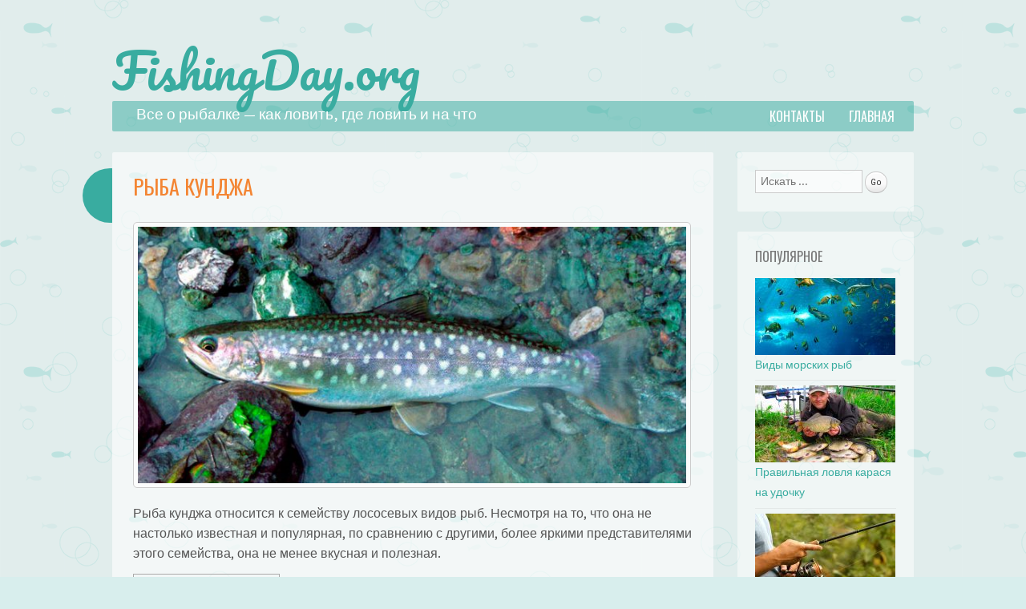

--- FILE ---
content_type: text/html; charset=UTF-8
request_url: https://fishingday.org/ryba-kundzha/
body_size: 21911
content:
<!DOCTYPE html><html lang="ru-RU"
 prefix="og: https://ogp.me/ns#" ><head><meta charset="UTF-8" /><meta name="viewport" content="width=device-width" /><link rel="profile" href="http://gmpg.org/xfn/11" /><link rel="pingback" href="https://fishingday.org/xmlrpc.php" /> <!--[if lt IE 9]> <script src="https://fishingday.org/wp-content/themes/fishing/js/html5.js" type="text/javascript"></script> <![endif]--><link media="all" href="https://fishingday.org/wp-content/cache/autoptimize/css/autoptimize_3cf2f68424306b85a8d8d8641d0015f2.css" rel="stylesheet"><title>Рыба кунджа: ареал обитания, полезные свойства, рецепты приготовления</title><meta name="description" content="Рыба кунджа относится к семейству лососевых видов рыб. Несмотря на то, что она не настолько известная и популярная, по сравнению с другими, более яркими представителями этого семейства."/><meta name="robots" content="max-snippet:-1, max-image-preview:large, max-video-preview:-1"/><link rel="canonical" href="https://fishingday.org/ryba-kundzha/" /><meta property="og:site_name" content="FishingDay.org" /><meta property="og:type" content="article" /><meta property="og:title" content="Рыба кунджа: ареал обитания, полезные свойства, рецепты приготовления" /><meta property="og:description" content="Рыба кунджа относится к семейству лососевых видов рыб. Несмотря на то, что она не настолько известная и популярная, по сравнению с другими, более яркими представителями этого семейства." /><meta property="og:url" content="https://fishingday.org/ryba-kundzha/" /><meta property="og:image" content="https://fishingday.org/wp-content/uploads/2017/12/1-8.jpg" /><meta property="og:image:secure_url" content="https://fishingday.org/wp-content/uploads/2017/12/1-8.jpg" /><meta property="og:image:width" content="850" /><meta property="og:image:height" content="418" /><meta property="article:published_time" content="2017-12-06T17:59:20Z" /><meta property="article:modified_time" content="2019-12-24T20:26:58Z" /><meta name="twitter:card" content="summary" /><meta name="twitter:domain" content="fishingday.org" /><meta name="twitter:title" content="Рыба кунджа: ареал обитания, полезные свойства, рецепты приготовления" /><meta name="twitter:description" content="Рыба кунджа относится к семейству лососевых видов рыб. Несмотря на то, что она не настолько известная и популярная, по сравнению с другими, более яркими представителями этого семейства." /><meta name="twitter:image" content="https://fishingday.org/wp-content/uploads/2017/12/1-8.jpg" /> <script type="application/ld+json" class="aioseo-schema">{"@context":"https:\/\/schema.org","@graph":[{"@type":"WebSite","@id":"https:\/\/fishingday.org\/#website","url":"https:\/\/fishingday.org\/","name":"FishingDay.org","description":"\u0412\u0441\u0435 \u043e \u0440\u044b\u0431\u0430\u043b\u043a\u0435 - \u043a\u0430\u043a \u043b\u043e\u0432\u0438\u0442\u044c, \u0433\u0434\u0435 \u043b\u043e\u0432\u0438\u0442\u044c \u0438 \u043d\u0430 \u0447\u0442\u043e","publisher":{"@id":"https:\/\/fishingday.org\/#organization"}},{"@type":"Organization","@id":"https:\/\/fishingday.org\/#organization","name":"FishingDay.org","url":"https:\/\/fishingday.org\/"},{"@type":"BreadcrumbList","@id":"https:\/\/fishingday.org\/ryba-kundzha\/#breadcrumblist","itemListElement":[{"@type":"ListItem","@id":"https:\/\/fishingday.org\/#listItem","position":"1","item":{"@id":"https:\/\/fishingday.org\/#item","name":"\u0413\u043b\u0430\u0432\u043d\u0430\u044f","description":"\u0421\u0435\u043a\u0440\u0435\u0442\u044b \u0443\u0441\u043f\u0435\u0448\u043d\u043e\u0439 \u0440\u044b\u0431\u0430\u043b\u043a\u0438, \u043a\u0430\u043a, \u0433\u0434\u0435, \u043d\u0430 \u0447\u0442\u043e \u043b\u043e\u0432\u0438\u0442\u044c. \u041f\u043e\u043f\u043b\u0430\u0432\u043e\u0447\u043d\u0430\u044f \u0440\u044b\u0431\u0430\u043b\u043a\u0430, \u043c\u043e\u0440\u0441\u043a\u0430\u044f \u0440\u044b\u0431\u0430\u043b\u043a\u0430, \u043b\u043e\u0432\u043b\u044f \u043d\u0430 \u0441\u043f\u0438\u043d\u043d\u0438\u043d\u0433, \u043a\u0430\u043a \u043b\u043e\u0432\u0438\u0442\u044c \u0440\u0430\u0437\u043d\u044b\u0435 \u0432\u0438\u0434\u044b \u0440\u044b\u0431. \u0417\u0438\u043c\u043d\u044f\u044f \u0440\u044b\u0431\u0430\u043b\u043a\u0430.","url":"https:\/\/fishingday.org\/"},"nextItem":"https:\/\/fishingday.org\/ryba-kundzha\/#listItem"},{"@type":"ListItem","@id":"https:\/\/fishingday.org\/ryba-kundzha\/#listItem","position":"2","item":{"@id":"https:\/\/fishingday.org\/ryba-kundzha\/#item","name":"\u0420\u044b\u0431\u0430 \u043a\u0443\u043d\u0434\u0436\u0430","description":"\u0420\u044b\u0431\u0430 \u043a\u0443\u043d\u0434\u0436\u0430 \u043e\u0442\u043d\u043e\u0441\u0438\u0442\u0441\u044f \u043a \u0441\u0435\u043c\u0435\u0439\u0441\u0442\u0432\u0443 \u043b\u043e\u0441\u043e\u0441\u0435\u0432\u044b\u0445 \u0432\u0438\u0434\u043e\u0432 \u0440\u044b\u0431. \u041d\u0435\u0441\u043c\u043e\u0442\u0440\u044f \u043d\u0430 \u0442\u043e, \u0447\u0442\u043e \u043e\u043d\u0430 \u043d\u0435 \u043d\u0430\u0441\u0442\u043e\u043b\u044c\u043a\u043e \u0438\u0437\u0432\u0435\u0441\u0442\u043d\u0430\u044f \u0438 \u043f\u043e\u043f\u0443\u043b\u044f\u0440\u043d\u0430\u044f, \u043f\u043e \u0441\u0440\u0430\u0432\u043d\u0435\u043d\u0438\u044e \u0441 \u0434\u0440\u0443\u0433\u0438\u043c\u0438, \u0431\u043e\u043b\u0435\u0435 \u044f\u0440\u043a\u0438\u043c\u0438 \u043f\u0440\u0435\u0434\u0441\u0442\u0430\u0432\u0438\u0442\u0435\u043b\u044f\u043c\u0438 \u044d\u0442\u043e\u0433\u043e \u0441\u0435\u043c\u0435\u0439\u0441\u0442\u0432\u0430.","url":"https:\/\/fishingday.org\/ryba-kundzha\/"},"previousItem":"https:\/\/fishingday.org\/#listItem"}]},{"@type":"Person","@id":"https:\/\/fishingday.org\/author\/dyba\/#author","url":"https:\/\/fishingday.org\/author\/dyba\/","name":"\u0418\u0433\u043e\u0440\u044c","image":{"@type":"ImageObject","@id":"https:\/\/fishingday.org\/ryba-kundzha\/#authorImage","url":"https:\/\/secure.gravatar.com\/avatar\/318806d6aeffe4323abf5872e18d57be?s=96&d=mm&r=g","width":"96","height":"96","caption":"\u0418\u0433\u043e\u0440\u044c"}},{"@type":"WebPage","@id":"https:\/\/fishingday.org\/ryba-kundzha\/#webpage","url":"https:\/\/fishingday.org\/ryba-kundzha\/","name":"\u0420\u044b\u0431\u0430 \u043a\u0443\u043d\u0434\u0436\u0430: \u0430\u0440\u0435\u0430\u043b \u043e\u0431\u0438\u0442\u0430\u043d\u0438\u044f, \u043f\u043e\u043b\u0435\u0437\u043d\u044b\u0435 \u0441\u0432\u043e\u0439\u0441\u0442\u0432\u0430, \u0440\u0435\u0446\u0435\u043f\u0442\u044b \u043f\u0440\u0438\u0433\u043e\u0442\u043e\u0432\u043b\u0435\u043d\u0438\u044f","description":"\u0420\u044b\u0431\u0430 \u043a\u0443\u043d\u0434\u0436\u0430 \u043e\u0442\u043d\u043e\u0441\u0438\u0442\u0441\u044f \u043a \u0441\u0435\u043c\u0435\u0439\u0441\u0442\u0432\u0443 \u043b\u043e\u0441\u043e\u0441\u0435\u0432\u044b\u0445 \u0432\u0438\u0434\u043e\u0432 \u0440\u044b\u0431. \u041d\u0435\u0441\u043c\u043e\u0442\u0440\u044f \u043d\u0430 \u0442\u043e, \u0447\u0442\u043e \u043e\u043d\u0430 \u043d\u0435 \u043d\u0430\u0441\u0442\u043e\u043b\u044c\u043a\u043e \u0438\u0437\u0432\u0435\u0441\u0442\u043d\u0430\u044f \u0438 \u043f\u043e\u043f\u0443\u043b\u044f\u0440\u043d\u0430\u044f, \u043f\u043e \u0441\u0440\u0430\u0432\u043d\u0435\u043d\u0438\u044e \u0441 \u0434\u0440\u0443\u0433\u0438\u043c\u0438, \u0431\u043e\u043b\u0435\u0435 \u044f\u0440\u043a\u0438\u043c\u0438 \u043f\u0440\u0435\u0434\u0441\u0442\u0430\u0432\u0438\u0442\u0435\u043b\u044f\u043c\u0438 \u044d\u0442\u043e\u0433\u043e \u0441\u0435\u043c\u0435\u0439\u0441\u0442\u0432\u0430.","inLanguage":"ru-RU","isPartOf":{"@id":"https:\/\/fishingday.org\/#website"},"breadcrumb":{"@id":"https:\/\/fishingday.org\/ryba-kundzha\/#breadcrumblist"},"author":"https:\/\/fishingday.org\/ryba-kundzha\/#author","creator":"https:\/\/fishingday.org\/ryba-kundzha\/#author","image":{"@type":"ImageObject","@id":"https:\/\/fishingday.org\/#mainImage","url":"https:\/\/fishingday.org\/wp-content\/uploads\/2017\/12\/1-8.jpg","width":"850","height":"418"},"primaryImageOfPage":{"@id":"https:\/\/fishingday.org\/ryba-kundzha\/#mainImage"},"datePublished":"2017-12-06T17:59:20+03:00","dateModified":"2019-12-24T20:26:58+03:00"},{"@type":"Article","@id":"https:\/\/fishingday.org\/ryba-kundzha\/#article","name":"\u0420\u044b\u0431\u0430 \u043a\u0443\u043d\u0434\u0436\u0430: \u0430\u0440\u0435\u0430\u043b \u043e\u0431\u0438\u0442\u0430\u043d\u0438\u044f, \u043f\u043e\u043b\u0435\u0437\u043d\u044b\u0435 \u0441\u0432\u043e\u0439\u0441\u0442\u0432\u0430, \u0440\u0435\u0446\u0435\u043f\u0442\u044b \u043f\u0440\u0438\u0433\u043e\u0442\u043e\u0432\u043b\u0435\u043d\u0438\u044f","description":"\u0420\u044b\u0431\u0430 \u043a\u0443\u043d\u0434\u0436\u0430 \u043e\u0442\u043d\u043e\u0441\u0438\u0442\u0441\u044f \u043a \u0441\u0435\u043c\u0435\u0439\u0441\u0442\u0432\u0443 \u043b\u043e\u0441\u043e\u0441\u0435\u0432\u044b\u0445 \u0432\u0438\u0434\u043e\u0432 \u0440\u044b\u0431. \u041d\u0435\u0441\u043c\u043e\u0442\u0440\u044f \u043d\u0430 \u0442\u043e, \u0447\u0442\u043e \u043e\u043d\u0430 \u043d\u0435 \u043d\u0430\u0441\u0442\u043e\u043b\u044c\u043a\u043e \u0438\u0437\u0432\u0435\u0441\u0442\u043d\u0430\u044f \u0438 \u043f\u043e\u043f\u0443\u043b\u044f\u0440\u043d\u0430\u044f, \u043f\u043e \u0441\u0440\u0430\u0432\u043d\u0435\u043d\u0438\u044e \u0441 \u0434\u0440\u0443\u0433\u0438\u043c\u0438, \u0431\u043e\u043b\u0435\u0435 \u044f\u0440\u043a\u0438\u043c\u0438 \u043f\u0440\u0435\u0434\u0441\u0442\u0430\u0432\u0438\u0442\u0435\u043b\u044f\u043c\u0438 \u044d\u0442\u043e\u0433\u043e \u0441\u0435\u043c\u0435\u0439\u0441\u0442\u0432\u0430.","headline":"\u0420\u044b\u0431\u0430 \u043a\u0443\u043d\u0434\u0436\u0430","author":{"@id":"https:\/\/fishingday.org\/author\/dyba\/#author"},"publisher":{"@id":"https:\/\/fishingday.org\/#organization"},"datePublished":"2017-12-06T17:59:20+03:00","dateModified":"2019-12-24T20:26:58+03:00","commentCount":"1","articleSection":"\u0412\u0438\u0434\u044b \u0440\u044b\u0431, \u041a\u0443\u043b\u0438\u043d\u0430\u0440\u0438\u044f","mainEntityOfPage":{"@id":"https:\/\/fishingday.org\/ryba-kundzha\/#webpage"},"isPartOf":{"@id":"https:\/\/fishingday.org\/ryba-kundzha\/#webpage"},"image":{"@type":"ImageObject","@id":"https:\/\/fishingday.org\/#articleImage","url":"https:\/\/fishingday.org\/wp-content\/uploads\/2017\/12\/1-8.jpg","width":"850","height":"418"}}]}</script> <link rel='dns-prefetch' href='//fonts.googleapis.com' /><link rel="alternate" type="application/rss+xml" title="FishingDay.org &raquo; Лента" href="https://fishingday.org/feed/" /><link rel="alternate" type="application/rss+xml" title="FishingDay.org &raquo; Лента комментариев" href="https://fishingday.org/comments/feed/" /><link rel="alternate" type="application/rss+xml" title="FishingDay.org &raquo; Лента комментариев к &laquo;Рыба кунджа&raquo;" href="https://fishingday.org/ryba-kundzha/feed/" /><link rel='stylesheet' id='underthesea-portlligatsans-css'  href='https://fonts.googleapis.com/css?family=Port+Lligat+Sans&#038;ver=5.7.2' type='text/css' media='all' /><link rel='stylesheet' id='underthesea-oswald-css'  href='https://fonts.googleapis.com/css?family=Oswald%3A400%2C700%2C300&#038;ver=5.7.2' type='text/css' media='all' /><link rel='stylesheet' id='underthesea-pacifico-css'  href='https://fonts.googleapis.com/css?family=Pacifico&#038;ver=5.7.2' type='text/css' media='all' /><link rel='stylesheet' id='a3a3_lazy_load-css'  href='//fishingday.org/wp-content/uploads/sass/a3_lazy_load.min.css' type='text/css' media='all' /> <script type='text/javascript' src='https://fishingday.org/wp-includes/js/jquery/jquery.min.js' id='jquery-core-js'></script> <script type='text/javascript' id='wpp-js-js-extra'>var wpp_params={"sampling_active":"0","sampling_rate":"100","ajax_url":"https:\/\/fishingday.org\/wp-json\/wordpress-popular-posts\/v1\/popular-posts","ID":"10169","token":"761d5bbddc","debug":""};</script> <link rel="https://api.w.org/" href="https://fishingday.org/wp-json/" /><link rel="alternate" type="application/json" href="https://fishingday.org/wp-json/wp/v2/posts/10169" /><link rel="EditURI" type="application/rsd+xml" title="RSD" href="https://fishingday.org/xmlrpc.php?rsd" /><link rel="wlwmanifest" type="application/wlwmanifest+xml" href="https://fishingday.org/wp-includes/wlwmanifest.xml" /><meta name="generator" content="WordPress 5.7.2" /><link rel='shortlink' href='https://fishingday.org/?p=10169' /><link rel="alternate" type="application/json+oembed" href="https://fishingday.org/wp-json/oembed/1.0/embed?url=https%3A%2F%2Ffishingday.org%2Fryba-kundzha%2F" /><link rel="alternate" type="text/xml+oembed" href="https://fishingday.org/wp-json/oembed/1.0/embed?url=https%3A%2F%2Ffishingday.org%2Fryba-kundzha%2F&#038;format=xml" />  <script type="text/javascript">jQuery(function(){var mobileOnly=false;if(mobileOnly){return;}
jQuery.fn.getTitle=function(){var arr=jQuery("a[data-fancybox]");jQuery.each(arr,function(){var title=jQuery(this).children("img").attr("title");var caption=jQuery(this).next("figcaption").html();if(caption&&title){jQuery(this).attr("title",title+" "+caption)}else if(title){jQuery(this).attr("title",title);}else if(caption){jQuery(this).attr("title",caption);}});}
var thumbnails=jQuery("a:has(img)").not(".nolightbox").not('.envira-gallery-link').not('.ngg-simplelightbox').filter(function(){return/\.(jpe?g|png|gif|mp4|webp|bmp|pdf)(\?[^/]*)*$/i.test(jQuery(this).attr('href'))});var iframeLinks=jQuery('.fancyboxforwp').filter(function(){return!/\.(jpe?g|png|gif|mp4|webp|bmp|pdf)(\?[^/]*)*$/i.test(jQuery(this).attr('href'))}).filter(function(){return!/vimeo|youtube/i.test(jQuery(this).attr('href'))});iframeLinks.attr({"data-type":"iframe"}).getTitle();thumbnails.addClass("fancyboxforwp").attr("data-fancybox","gallery").getTitle();iframeLinks.attr({"data-fancybox":"gallery"}).getTitle();jQuery("a.fancyboxforwp").fancyboxforwp({loop:false,smallBtn:true,zoomOpacity:"auto",animationEffect:"fade",animationDuration:500,transitionEffect:"fade",transitionDuration:"300",overlayShow:true,overlayOpacity:"0.3",titleShow:true,titlePosition:"inside",keyboard:true,showCloseButton:true,arrows:true,clickContent:false,clickSlide:"close",mobile:{clickContent:function(current,event){return current.type==="image"?"toggleControls":false;},clickSlide:function(current,event){return current.type==="image"?"close":"close";},},wheel:false,toolbar:true,preventCaptionOverlap:true,onInit:function(){},onDeactivate:function(){},beforeClose:function(){},afterShow:function(instance){jQuery(".fancybox-image").on("click",function(){(instance.isScaledDown())?instance.scaleToActual():instance.scaleToFit()})},afterClose:function(){},caption:function(instance,item){var title="";if("undefined"!=typeof jQuery(this).context){var title=jQuery(this).context.title;}else{var title=("undefined"!=typeof jQuery(this).attr("title"))?jQuery(this).attr("title"):false;}var caption=jQuery(this).data('caption')||'';if(item.type==='image'&&title.length){caption=(caption.length?caption+'<br />':'')+'<p class="caption-title">'+title+'</p>';}return caption;},afterLoad:function(instance,current){current.$content.append('<div class=\"fancybox-custom-caption inside-caption\" style=\" position: absolute;left:0;right:0;color:#000;margin:0 auto;bottom:0;text-align:center;background-color:#FFFFFF \">'+current.opts.caption+'</div>');},});})</script>  <script type='text/javascript'>document.cookie='quads_browser_width='+screen.width;</script><link rel="shortcut icon" href="https://fishingday.org/favicon.ico" />  <script>window.yaContextCb=window.yaContextCb||[]</script> <script src="https://yandex.ru/ads/system/context.js" async></script> </head><body class="post-template-default single single-post postid-10169 single-format-standard">  <script type="text/javascript" >(function(d,w,c){(w[c]=w[c]||[]).push(function(){try{w.yaCounter33793454=new Ya.Metrika({id:33793454,clickmap:true,trackLinks:true,accurateTrackBounce:true});}catch(e){}});var n=d.getElementsByTagName("script")[0],s=d.createElement("script"),f=function(){n.parentNode.insertBefore(s,n);};s.type="text/javascript";s.async=true;s.src="https://mc.yandex.ru/metrika/watch.js";if(w.opera=="[object Opera]"){d.addEventListener("DOMContentLoaded",f,false);}else{f();}})(document,window,"yandex_metrika_callbacks");</script> <noscript><div><img src="https://mc.yandex.ru/watch/33793454" style="position:absolute; left:-9999px;" alt="" /></div></noscript>  <script>(function(i,s,o,g,r,a,m){i['GoogleAnalyticsObject']=r;i[r]=i[r]||function(){(i[r].q=i[r].q||[]).push(arguments)},i[r].l=1*new Date();a=s.createElement(o),m=s.getElementsByTagName(o)[0];a.async=1;a.src=g;m.parentNode.insertBefore(a,m)})(window,document,'script','https://www.google-analytics.com/analytics.js','ga');ga('create','UA-78514411-2','auto');ga('send','pageview');</script> <div id="page" class="hfeed site"><div class="sea-sprite" id="worm"><div id="worm-bubble"> Наверх!</div></div><div class="parallax" id="bubbles-1"></div><div class="parallax" id="bubbles-2"></div><div class="parallax" id="fish"></div><div class="parallax" id="fish-2"></div><div class="parallax" id="whale"></div><div class="parallax" id="crab"></div><div class="parallax" id="dolphin"></div><div class="parallax" id="jellyfish"></div><div class="parallax" id="turtle"></div><div class="parallax" id="orangefish"></div><div class="parallax" id="orangefish-2"></div><header id="masthead" class="site-header" role="banner"><hgroup><h6 class="site-title"><a href="https://fishingday.org/" title="FishingDay.org" rel="home">FishingDay.org</a></h6></hgroup><nav role="navigation" class="site-navigation main-navigation"><h2 class="site-description">Все о рыбалке &#8212; как ловить, где ловить и на что</h2><h6 class="assistive-text"></h6><div class="assistive-text skip-link"><a href="#content" title="Наверх">Наверх</a></div><div class="menu-menu-1-container"><ul id="menu-menu-1" class="menu"><li id="menu-item-13010" class="menu-item menu-item-type-custom menu-item-object-custom menu-item-home menu-item-13010"><a href="https://fishingday.org/">Главная</a></li><li id="menu-item-13011" class="menu-item menu-item-type-post_type menu-item-object-page menu-item-13011"><a href="https://fishingday.org/kontakty/">Контакты</a></li></ul></div></nav></header><div id="main"><div id="primary" class="site-content"><div id="content" role="main"><article id="post-10169" class="post-10169 post type-post status-publish format-standard has-post-thumbnail hentry category-raznovidnosti-ryb category-kulinariya"><header class="entry-header"><h1 class="entry-title">Рыба кунджа</h1></header><div class="entry-content"> <a href="https://fishingday.org/wp-content/uploads/2017/12/1-8.jpg" title=" Рыба кунджа" rel="bookmark"> <img width="750" height="350" src="https://fishingday.org/wp-content/uploads/2017/12/1-8-750x350.jpg" class="attachment-post-thumbnail size-post-thumbnail wp-post-image" alt="Рыба кунджа" loading="lazy" /> </a><p>Рыба кунджа относится к семейству лососевых видов рыб. Несмотря на то, что она не настолько известная и популярная, по сравнению с другими, более яркими представителями этого семейства, она не менее вкусная и полезная.<span id="more-10169"></span></p><div id="toc_container" class="toc_transparent no_bullets"><p class="toc_title">Содержание</p><ul class="toc_list"><li><a href="#i"><span class="toc_number toc_depth_1">1</span> Рыба кунджа: описание</a><ul><li><a href="#i-2"><span class="toc_number toc_depth_2">1.1</span> Внешний вид</a></li><li><a href="#i-3"><span class="toc_number toc_depth_2">1.2</span> Размер и вес</a></li><li><a href="#i-4"><span class="toc_number toc_depth_2">1.3</span> Отличительные особенности</a></li><li><a href="#i-5"><span class="toc_number toc_depth_2">1.4</span> Где обитает кунджа</a></li><li><a href="#i-6"><span class="toc_number toc_depth_2">1.5</span> Чем питается эта рыба</a></li><li><a href="#i-7"><span class="toc_number toc_depth_2">1.6</span> Процесс размножения</a></li></ul></li><li><a href="#i-8"><span class="toc_number toc_depth_1">2</span> Промысел на кунджу</a></li><li><a href="#i-9"><span class="toc_number toc_depth_1">3</span> Полезные свойства кунджи</a><ul><li><a href="#i-10"><span class="toc_number toc_depth_2">3.1</span> Состав мяса</a></li><li><a href="#i-11"><span class="toc_number toc_depth_2">3.2</span> Наличие витаминов</a></li><li><a href="#i-12"><span class="toc_number toc_depth_2">3.3</span> Калорийность</a></li></ul></li><li><a href="#i-13"><span class="toc_number toc_depth_1">4</span> Противопоказания к употреблению</a></li><li><a href="#i-14"><span class="toc_number toc_depth_1">5</span> Вкусные рецепты из кунджи</a><ul><li><a href="#i-15"><span class="toc_number toc_depth_2">5.1</span> Кунджа, запеченная целиком в духовке</a></li><li><a href="#i-16"><span class="toc_number toc_depth_2">5.2</span> Кунджа засоленная</a></li><li><a href="#i-17"><span class="toc_number toc_depth_2">5.3</span> Картофельные оладьи с кунджей</a></li><li><a href="#i-18"><span class="toc_number toc_depth_2">5.4</span> Жареная кунджа</a></li></ul></li></ul></div><h2><span id="i">Рыба кунджа: описание</span></h2><p><a href="https://fishingday.org/wp-content/uploads/2017/12/2-7.jpg"><img loading="lazy" class="lazy lazy-hidden alignnone size-large wp-image-10175" src="//fishingday.org/wp-content/plugins/a3-lazy-load/assets/images/lazy_placeholder.gif" data-lazy-type="image" data-src="https://fishingday.org/wp-content/uploads/2017/12/2-7-685x425.jpg" alt="" width="685" height="425" srcset="" data-srcset="https://fishingday.org/wp-content/uploads/2017/12/2-7.jpg 685w, https://fishingday.org/wp-content/uploads/2017/12/2-7-300x186.jpg 300w" sizes="(max-width: 685px) 100vw, 685px" /><noscript><img loading="lazy" class="alignnone size-large wp-image-10175" src="https://fishingday.org/wp-content/uploads/2017/12/2-7-685x425.jpg" alt="" width="685" height="425" srcset="https://fishingday.org/wp-content/uploads/2017/12/2-7.jpg 685w, https://fishingday.org/wp-content/uploads/2017/12/2-7-300x186.jpg 300w" sizes="(max-width: 685px) 100vw, 685px" /></noscript></a></p><div class="quads-location quads-ad1" id="quads-ad1" style="float:none;margin:10px 0 10px 0;text-align:center;"><div id="yandex_rtb_R-A-1751012-2"></div> <script>window.yaContextCb.push(()=>{Ya.Context.AdvManager.render({renderTo:'yandex_rtb_R-A-1751012-2',blockId:'R-A-1751012-2'})})</script> </div><p>Эта представительница семейства лососевых входит в подвид «гольцов», у которых как-бы отсутствует чешуя. Из-за этого, она и получила свое название «голец», поскольку она почти «голая». Кунджа также отличается тем, что у нее практически нет чешуи.</p><h3><span id="i-2">Внешний вид</span></h3><p><a href="https://fishingday.org/wp-content/uploads/2017/12/5-9.jpg"><img loading="lazy" class="lazy lazy-hidden alignnone size-large wp-image-10180" src="//fishingday.org/wp-content/plugins/a3-lazy-load/assets/images/lazy_placeholder.gif" data-lazy-type="image" data-src="https://fishingday.org/wp-content/uploads/2017/12/5-9-685x377.jpg" alt="" width="685" height="377" srcset="" data-srcset="https://fishingday.org/wp-content/uploads/2017/12/5-9-685x377.jpg 685w, https://fishingday.org/wp-content/uploads/2017/12/5-9-300x165.jpg 300w, https://fishingday.org/wp-content/uploads/2017/12/5-9.jpg 749w" sizes="(max-width: 685px) 100vw, 685px" /><noscript><img loading="lazy" class="alignnone size-large wp-image-10180" src="https://fishingday.org/wp-content/uploads/2017/12/5-9-685x377.jpg" alt="" width="685" height="377" srcset="https://fishingday.org/wp-content/uploads/2017/12/5-9-685x377.jpg 685w, https://fishingday.org/wp-content/uploads/2017/12/5-9-300x165.jpg 300w, https://fishingday.org/wp-content/uploads/2017/12/5-9.jpg 749w" sizes="(max-width: 685px) 100vw, 685px" /></noscript></a></p><p>Рыба кунджа характеризуется определенным сходством с семейством лососевых, хотя и имеет ряд отличий, благодаря чему ее легко отличить от своих известных сородичей. Рыба имеет весьма привлекательные отличительные признаки.</p><p>Тело рыбы отличается ярким янтарным оттенком, с наличием плавников ярко-оранжевой расцветки. По бокам и на ее спине можно разглядеть крупные белые пятна. В связи с этим, рыбу еще называют крапчато-белой представительницей лососевых. Характеризуется вытянутым телом, которое покрыто мелкой, едва заметной чешуей. Рот у рыбы большой и перекошенный с большим количеством мелких крепких зубов.</p><h3><span id="i-3">Размер и вес</span></h3><p><a href="https://fishingday.org/wp-content/uploads/2017/12/3-6.jpg"><img loading="lazy" class="lazy lazy-hidden alignnone size-large wp-image-10177" src="//fishingday.org/wp-content/plugins/a3-lazy-load/assets/images/lazy_placeholder.gif" data-lazy-type="image" data-src="https://fishingday.org/wp-content/uploads/2017/12/3-6-685x327.jpg" alt="" width="685" height="327" srcset="" data-srcset="https://fishingday.org/wp-content/uploads/2017/12/3-6-685x327.jpg 685w, https://fishingday.org/wp-content/uploads/2017/12/3-6-300x143.jpg 300w, https://fishingday.org/wp-content/uploads/2017/12/3-6.jpg 754w" sizes="(max-width: 685px) 100vw, 685px" /><noscript><img loading="lazy" class="alignnone size-large wp-image-10177" src="https://fishingday.org/wp-content/uploads/2017/12/3-6-685x327.jpg" alt="" width="685" height="327" srcset="https://fishingday.org/wp-content/uploads/2017/12/3-6-685x327.jpg 685w, https://fishingday.org/wp-content/uploads/2017/12/3-6-300x143.jpg 300w, https://fishingday.org/wp-content/uploads/2017/12/3-6.jpg 754w" sizes="(max-width: 685px) 100vw, 685px" /></noscript></a></p><p>Кунджа способна вырастать в длину до 1 метра, при весе больше 10 килограммов. Но такие крупные экземпляры встречаются не так уж и часто. В основном, ловятся особи весом не больше 2-3-х килограммов.</p><h3><span id="i-4">Отличительные особенности</span></h3><p>Как уже говорилось выше, кунджу трудно спутать со своими сородичами, благодаря наличию на теле белых пятен. Тело может иметь как янтарную окраску, так и окраску, ближе к коричневому оттенку. Окраска зависит от мест обитания этой рыбы. Брюшко у этой рыбы имеет серебристый оттенок.</p><div class="lyte-wrapper" title="Сахалинская кунджа \ Рыбалка с характером. Сезон 1" style="width:853px;max-width:100%;margin:5px;"><div class="lyMe" id="WYL_Xfm86xuJDa8" itemprop="video" itemscope itemtype="https://schema.org/VideoObject"><div><meta itemprop="thumbnailUrl" content="https://fishingday.org/wp-content/plugins/wp-youtube-lyte/lyteCache.php?origThumbUrl=https%3A%2F%2Fi.ytimg.com%2Fvi%2FXfm86xuJDa8%2Fhqdefault.jpg" /><meta itemprop="embedURL" content="https://www.youtube.com/embed/Xfm86xuJDa8" /><meta itemprop="duration" content="PT26M" /><meta itemprop="uploadDate" content="2019-02-17T08:58:45Z" /></div><div id="lyte_Xfm86xuJDa8" data-src="https://fishingday.org/wp-content/plugins/wp-youtube-lyte/lyteCache.php?origThumbUrl=https%3A%2F%2Fi.ytimg.com%2Fvi%2FXfm86xuJDa8%2Fhqdefault.jpg" class="pL"><div class="tC"><div class="tT" itemprop="name">Сахалинская кунджа \ Рыбалка с характером. Сезон 1</div></div><div class="play"></div><div class="ctrl"><div class="Lctrl"></div><div class="Rctrl"></div></div></div><noscript><a href="https://youtu.be/Xfm86xuJDa8" rel="nofollow"><img class="lazy lazy-hidden" src="//fishingday.org/wp-content/plugins/a3-lazy-load/assets/images/lazy_placeholder.gif" data-lazy-type="image" data-src="https://fishingday.org/wp-content/plugins/wp-youtube-lyte/lyteCache.php?origThumbUrl=https%3A%2F%2Fi.ytimg.com%2Fvi%2FXfm86xuJDa8%2F0.jpg" alt="Сахалинская кунджа \ Рыбалка с характером. Сезон 1" width="853" height="460" /><noscript><img src="https://fishingday.org/wp-content/plugins/wp-youtube-lyte/lyteCache.php?origThumbUrl=https%3A%2F%2Fi.ytimg.com%2Fvi%2FXfm86xuJDa8%2F0.jpg" alt="Сахалинская кунджа \ Рыбалка с характером. Сезон 1" width="853" height="460" /></noscript><br />Смотрите это видео на YouTube</a></noscript><meta itemprop="description" content="В этом выпуске «Рыбалка с характером» продолжает исследовать Сахалин. Рыбаки вновь отправятся на реку Набиль, где будут ловить кумжу. Охотник и рыболов — это увлекательное путешествие в мир древних инстинктов и навыков, в мир приключений и ярких эмоций. Следуйте за нами подальше от городов, в удаленные дикие места и почувствуйте гордость, которую всегда испытывали наши предки, возвращаясь домой с добычей в руках. ____________________________________________________ Смотрите другие наши программы: Большое хобби с Николаем Валуевым https://www.youtube.com/watch?v=tfIG3Y8mcKQ&amp;list=PLYKE7RMR5Hl1R1F2nLhBgJgchij4ygWtQ Энциклопедия охотника https://www.youtube.com/watch?v=8psUbJZ3zAo&amp;list=PLYKE7RMR5Hl3rqMFN-fmMkDUnzv1ZSx8G По клевым местам https://www.youtube.com/watch?v=ayA2yU0yzYw&amp;list=PLYKE7RMR5Hl2hLlS1gPZuT9Qytw8cWRP- Главная рыбалка https://www.youtube.com/watch?v=0X_5u9qpm10&amp;list=PLYKE7RMR5Hl00CUJthxgEdQAGfc2PJ0jx Рыбалка для начинающих https://www.youtube.com/watch?v=yofrni1S_wc&amp;list=PLYKE7RMR5Hl2tcRk8ultN4lAR2StLKpYf Охота и рыбалка в регионах России https://www.youtube.com/watch?v=EITWeEMenj4&amp;list=PLYKE7RMR5Hl04TloYg6BEMOIwqvdfoO3b Рыбный день. Сезон 1 https://www.youtube.com/watch?v=J_lhDpE-UPE&amp;list=PLYKE7RMR5Hl0qbuGMkfmKau3zZiQZiyWO Ни хвоста, ни чешуи https://www.youtube.com/watch?v=aq7bumi9gS8&amp;list=PLYKE7RMR5Hl0z1VynRiZAjT3vKhRUMvvl Про охоту и охотников с Валерием Кузенковым https://www.youtube.com/watch?v=B360Rf2F0z4&amp;list=PLYKE7RMR5Hl3KEnUNPUhLIsqHLmeWN-TH Мировая рыбалка https://www.youtube.com/watch?v=P-WAibio2dA&amp;list=PLYKE7RMR5Hl2AV2qmACX6xSWVTJCW2c7y ______________________________________________________ СЛЕДИТЕ ЗА НОВОСТЯМИ И ЧИТАЙТЕ СТАТЬИ В НАШИХ ГРУППАХ: https://vk.com/oirtv https://www.facebook.com/ChannelOiR/ https://ok.ru/group/53232968859860 https://www.instagram.com/oirtv_inst/ По всем вопросам, связанным с размещением рекламы и спонсорством: 8 (495) 640-42-70 8 (812) 332-86-63 reclama@1tvch.ru"></div></div><div class="lL" style="max-width:100%;width:853px;margin:5px;"></div></p><h3><span id="i-5">Где обитает кунджа</span></h3><p>Кунджу можно встретить в Охотском, Беринговом и Японском морях, а также на северо-западе Тихого океана, в реке Амур и в реках Камчатки. Кроме этих мест, ее можно встретить и в реках Японии. Пресноводная разновидность кунджи водится в районе российского Магадана. Кунджа предпочитает находиться ближе к берегу.</p><h3><span id="i-6">Чем питается эта рыба</span></h3><p><a href="https://fishingday.org/wp-content/uploads/2017/12/4-10.jpg"><img loading="lazy" class="lazy lazy-hidden alignnone size-large wp-image-10178" src="//fishingday.org/wp-content/plugins/a3-lazy-load/assets/images/lazy_placeholder.gif" data-lazy-type="image" data-src="https://fishingday.org/wp-content/uploads/2017/12/4-10-685x361.jpg" alt="" width="685" height="361" srcset="" data-srcset="https://fishingday.org/wp-content/uploads/2017/12/4-10-685x361.jpg 685w, https://fishingday.org/wp-content/uploads/2017/12/4-10-300x158.jpg 300w, https://fishingday.org/wp-content/uploads/2017/12/4-10.jpg 850w" sizes="(max-width: 685px) 100vw, 685px" /><noscript><img loading="lazy" class="alignnone size-large wp-image-10178" src="https://fishingday.org/wp-content/uploads/2017/12/4-10-685x361.jpg" alt="" width="685" height="361" srcset="https://fishingday.org/wp-content/uploads/2017/12/4-10-685x361.jpg 685w, https://fishingday.org/wp-content/uploads/2017/12/4-10-300x158.jpg 300w, https://fishingday.org/wp-content/uploads/2017/12/4-10.jpg 850w" sizes="(max-width: 685px) 100vw, 685px" /></noscript></a></p><p>Кунджа относится к хищным видам рыбы, поэтому, в ее рационе преобладает мелкая рыба, вроде корюшки, песчанки, гольяна и бычков. Кроме них, рыба может поедать крупных личинок различных насекомых, а также пресноводных креветок.</p><div class="quads-location quads-ad2" id="quads-ad2" style="float:none;margin:10px 0 10px 0;text-align:center;"><div id="yandex_rtb_R-A-1751012-1"></div> <script>window.yaContextCb.push(()=>{Ya.Context.AdvManager.render({renderTo:'yandex_rtb_R-A-1751012-1',blockId:'R-A-1751012-1'})})</script> </div><h3><span id="i-7">Процесс размножения</span></h3><p>Нерестится кунджа под конец лета с наступлением осени, отправляясь для этого в реки. На протяжении своей жизни рыба способна отнереститься до 10-ти раз.</p><h2><span id="i-8">Промысел на кунджу</span></h2><p><a href="https://fishingday.org/wp-content/uploads/2017/12/2-42.jpg"><img loading="lazy" class="lazy lazy-hidden alignnone size-large wp-image-14103" src="//fishingday.org/wp-content/plugins/a3-lazy-load/assets/images/lazy_placeholder.gif" data-lazy-type="image" data-src="https://fishingday.org/wp-content/uploads/2017/12/2-42-685x452.jpg" alt="" width="685" height="452" srcset="" data-srcset="https://fishingday.org/wp-content/uploads/2017/12/2-42-685x452.jpg 685w, https://fishingday.org/wp-content/uploads/2017/12/2-42-300x198.jpg 300w, https://fishingday.org/wp-content/uploads/2017/12/2-42-750x495.jpg 750w, https://fishingday.org/wp-content/uploads/2017/12/2-42.jpg 900w" sizes="(max-width: 685px) 100vw, 685px" /><noscript><img loading="lazy" class="alignnone size-large wp-image-14103" src="https://fishingday.org/wp-content/uploads/2017/12/2-42-685x452.jpg" alt="" width="685" height="452" srcset="https://fishingday.org/wp-content/uploads/2017/12/2-42-685x452.jpg 685w, https://fishingday.org/wp-content/uploads/2017/12/2-42-300x198.jpg 300w, https://fishingday.org/wp-content/uploads/2017/12/2-42-750x495.jpg 750w, https://fishingday.org/wp-content/uploads/2017/12/2-42.jpg 900w" sizes="(max-width: 685px) 100vw, 685px" /></noscript></a></p><p>Кунджа – это рыба, которую не разводят искусственно. Все дело в том, что для ее нормального существования должна присутствовать как соленая, так и пресная вода. Не на каждой рыбоводческой ферме имеются подобные условия и не на каждой их реально создать. Вылавливают ее в промышленных масштабах только в России и в Японии. Японцы занимают передовые позиции по потреблению этой рыбы. Кроме этого, Япония занимается поставками кунджи в другие страны Восточной Азии, расположенные на материке.</p><p>В России, особенно в европейской части, эту рыбу купить практически нереально, а если ее продают, то по сумасшедшим ценам. Это связано с тем, что она отличается прекрасными вкусовыми данными и наличием большинства полезных веществ.</p><div class="lyte-wrapper" title="Кунджа и сима Июнь 2016. Char &amp;amp; Cherry salmon in June." style="width:853px;max-width:100%;margin:5px;"><div class="lyMe" id="WYL_uTilmqWwMfo" itemprop="video" itemscope itemtype="https://schema.org/VideoObject"><div><meta itemprop="thumbnailUrl" content="https://fishingday.org/wp-content/plugins/wp-youtube-lyte/lyteCache.php?origThumbUrl=https%3A%2F%2Fi.ytimg.com%2Fvi%2FuTilmqWwMfo%2Fhqdefault.jpg" /><meta itemprop="embedURL" content="https://www.youtube.com/embed/uTilmqWwMfo" /><meta itemprop="duration" content="PT4M43S" /><meta itemprop="uploadDate" content="2016-06-19T14:29:27Z" /></div><meta itemprop="accessibilityFeature" content="captions" /><div id="lyte_uTilmqWwMfo" data-src="https://fishingday.org/wp-content/plugins/wp-youtube-lyte/lyteCache.php?origThumbUrl=https%3A%2F%2Fi.ytimg.com%2Fvi%2FuTilmqWwMfo%2Fhqdefault.jpg" class="pL"><div class="tC"><div class="tT" itemprop="name">Кунджа и сима Июнь 2016. Char &amp; Cherry salmon in June.</div></div><div class="play"></div><div class="ctrl"><div class="Lctrl"></div><div class="Rctrl"></div></div></div><noscript><a href="https://youtu.be/uTilmqWwMfo" rel="nofollow"><img class="lazy lazy-hidden" src="//fishingday.org/wp-content/plugins/a3-lazy-load/assets/images/lazy_placeholder.gif" data-lazy-type="image" data-src="https://fishingday.org/wp-content/plugins/wp-youtube-lyte/lyteCache.php?origThumbUrl=https%3A%2F%2Fi.ytimg.com%2Fvi%2FuTilmqWwMfo%2F0.jpg" alt="Кунджа и сима Июнь 2016. Char &amp;amp; Cherry salmon in June." width="853" height="460" /><noscript><img src="https://fishingday.org/wp-content/plugins/wp-youtube-lyte/lyteCache.php?origThumbUrl=https%3A%2F%2Fi.ytimg.com%2Fvi%2FuTilmqWwMfo%2F0.jpg" alt="Кунджа и сима Июнь 2016. Char &amp;amp; Cherry salmon in June." width="853" height="460" /></noscript><br />Смотрите это видео на YouTube</a></noscript><meta itemprop="description" content="Ловля кунджи и симы на спиннинг. Названия приманок в субтитрах. Spinning fishing of char&amp; cherry salmon in Sakhalin island. Lures are in the subtitles."></div></div><div class="lL" style="max-width:100%;width:853px;margin:5px;"></div></p><h2><span id="i-9">Полезные свойства кунджи</span></h2><p><a href="https://fishingday.org/wp-content/uploads/2017/12/6-10.jpg"><img loading="lazy" class="lazy lazy-hidden alignnone size-large wp-image-10182" src="//fishingday.org/wp-content/plugins/a3-lazy-load/assets/images/lazy_placeholder.gif" data-lazy-type="image" data-src="https://fishingday.org/wp-content/uploads/2017/12/6-10-685x400.jpg" alt="" width="685" height="400" srcset="" data-srcset="https://fishingday.org/wp-content/uploads/2017/12/6-10-685x400.jpg 685w, https://fishingday.org/wp-content/uploads/2017/12/6-10-300x175.jpg 300w, https://fishingday.org/wp-content/uploads/2017/12/6-10.jpg 852w" sizes="(max-width: 685px) 100vw, 685px" /><noscript><img loading="lazy" class="alignnone size-large wp-image-10182" src="https://fishingday.org/wp-content/uploads/2017/12/6-10-685x400.jpg" alt="" width="685" height="400" srcset="https://fishingday.org/wp-content/uploads/2017/12/6-10-685x400.jpg 685w, https://fishingday.org/wp-content/uploads/2017/12/6-10-300x175.jpg 300w, https://fishingday.org/wp-content/uploads/2017/12/6-10.jpg 852w" sizes="(max-width: 685px) 100vw, 685px" /></noscript></a></p><p>Мясо кунджи отличается насыщенным красным цветом, а по вкусовым достоинствам сходно с мясом форели. В связи с этим, мясо кунджи присутствует в различных ресторанных блюдах. Кроме этого, мясо этой рыбы не осталось незамеченным в кругу диетологов. Они рекомендуют его употреблять тем, кто следит за своей фигурой.</p><h3><span id="i-10">Состав мяса</span></h3><p>Мясо кунджи, как и других, хотя и более ярких представителей семейства лососевых, отличается вместимостью достаточного количества полезных микроэлементов, витаминов, полезных жиров и антиоксидантов. Мясо кунджи так же отличается тем, что в нем мало костей, зато много цинка, фосфора, железа, молибдена, ниацина. Кроме этого, в ее мясе много легко усвояемых белков. Наличие такого количества полезных веществ делает эту рыбу незаменимым каждодневным продуктом питания. К сожалению, этого сделать невозможно из-за отсутствия рыбы на прилавках магазинов и отсутствия доступной цены.</p><p>В 100 граммах чистого мяса реально обнаружить 70 граммов белков, 18 граммов жиров и 9 граммов жирных кислот Омега-3.</p><p>В зависимости от того, когда рыба поймана, мясо кунджи может иметь определенный цвет. Если ее поймать весной, то оно будет белым, а если осенью – то розовым.</p><h3><span id="i-11">Наличие витаминов</span></h3><p><a href="https://fishingday.org/wp-content/uploads/2017/12/7-8.jpg"><img loading="lazy" class="lazy lazy-hidden alignnone size-large wp-image-10183" src="//fishingday.org/wp-content/plugins/a3-lazy-load/assets/images/lazy_placeholder.gif" data-lazy-type="image" data-src="https://fishingday.org/wp-content/uploads/2017/12/7-8-685x385.jpg" alt="" width="685" height="385" srcset="" data-srcset="https://fishingday.org/wp-content/uploads/2017/12/7-8-685x385.jpg 685w, https://fishingday.org/wp-content/uploads/2017/12/7-8-300x168.jpg 300w, https://fishingday.org/wp-content/uploads/2017/12/7-8.jpg 700w" sizes="(max-width: 685px) 100vw, 685px" /><noscript><img loading="lazy" class="alignnone size-large wp-image-10183" src="https://fishingday.org/wp-content/uploads/2017/12/7-8-685x385.jpg" alt="" width="685" height="385" srcset="https://fishingday.org/wp-content/uploads/2017/12/7-8-685x385.jpg 685w, https://fishingday.org/wp-content/uploads/2017/12/7-8-300x168.jpg 300w, https://fishingday.org/wp-content/uploads/2017/12/7-8.jpg 700w" sizes="(max-width: 685px) 100vw, 685px" /></noscript></a></p><p>В мясе кунджи обнаружены витамины группы В, которые так необходимы для здоровья волос и ногтей. Наличие витамина С способствует укреплению иммунной системы. Наличие других витаминов также необходимо для нормального функционирования организма человека.</p><h3><span id="i-12">Калорийность</span></h3><p>Несмотря на то, что мясо этой рыбы слегка жирное, его калорийность не высокая и составляет всего 150 кКал на 100 граммов чистого мяса. Поэтому, это мясо можно употреблять в качестве диетического продукта, чтобы не набрать лишний вес. Естественно, что при разных способах приготовления, ее энергетическая ценность будет разной. Если рыбу сжарить, то калорий у нее будет больше, а если сварить – то меньше.</p><div class="quads-location quads-ad3" id="quads-ad3" style="float:none;margin:10px 0 10px 0;text-align:center;"><div id="yandex_rtb_R-A-1751012-3"></div> <script>window.yaContextCb.push(()=>{Ya.Context.AdvManager.render({renderTo:'yandex_rtb_R-A-1751012-3',blockId:'R-A-1751012-3'})})</script> </div><h2><span id="i-13">Противопоказания к употреблению</span></h2><p>Каких-либо серьезных условий, которые смогли бы ограничить употребление этой рыбы не существует. Несмотря на это, ее не рекомендуется употреблять тем, кто страдает на личную непереносимость к морепродуктам. Кроме этого, ограничения касается еще и тех, у кого нарушена нормальная работа ЖКТ. В остальных случаях ее не просто можно есть, а необходимо.</p><h2><span id="i-14">Вкусные рецепты из кунджи</span></h2><p><a href="https://fishingday.org/wp-content/uploads/2017/12/8-10.jpg"><img loading="lazy" class="lazy lazy-hidden alignnone size-large wp-image-10185" src="//fishingday.org/wp-content/plugins/a3-lazy-load/assets/images/lazy_placeholder.gif" data-lazy-type="image" data-src="https://fishingday.org/wp-content/uploads/2017/12/8-10-685x489.jpg" alt="" width="685" height="489" srcset="" data-srcset="https://fishingday.org/wp-content/uploads/2017/12/8-10.jpg 685w, https://fishingday.org/wp-content/uploads/2017/12/8-10-300x214.jpg 300w" sizes="(max-width: 685px) 100vw, 685px" /><noscript><img loading="lazy" class="alignnone size-large wp-image-10185" src="https://fishingday.org/wp-content/uploads/2017/12/8-10-685x489.jpg" alt="" width="685" height="489" srcset="https://fishingday.org/wp-content/uploads/2017/12/8-10.jpg 685w, https://fishingday.org/wp-content/uploads/2017/12/8-10-300x214.jpg 300w" sizes="(max-width: 685px) 100vw, 685px" /></noscript></a></p><p>Рыба кунджа, как и большинство представителей этого ценного семейства лососевых, является отличным исходным продуктом для приготовления различных блюд высокой кухни. Если ее засолить, то можно получить отличный продукт для закусок и салатов. Из этой рыбы получается вкуснейший и наваристый суп. Причем, достаточно для этого использовать голову, хвост и плавники, которые часто выбрасывают. Кроме этого, ее можно запечь в духовке или просто приготовить на углях. Не менее вкусная она и в жареном виде, хотя в данном случае следует знать, что в этом виде она наименее полезная.</p><p>Рыба легко чистится, а малое количество костей делает ее прекрасным исходным материалом для кулинарных шедевров.</p><p>Единственный недостаток – это высокая стоимость, но и это не останавливает настоящих ценителей рыбных блюд.</p><p>Для ее приготовления можно воспользоваться некоторыми рецептами, представленными ниже.</p><h3><span id="i-15">Кунджа, запеченная целиком в духовке</span></h3><p><a href="https://fishingday.org/wp-content/uploads/2017/12/9-8.jpg"><img loading="lazy" class="lazy lazy-hidden alignnone wp-image-10187" src="//fishingday.org/wp-content/plugins/a3-lazy-load/assets/images/lazy_placeholder.gif" data-lazy-type="image" data-src="https://fishingday.org/wp-content/uploads/2017/12/9-8.jpg" alt="" width="810" height="536" srcset="" data-srcset="https://fishingday.org/wp-content/uploads/2017/12/9-8.jpg 640w, https://fishingday.org/wp-content/uploads/2017/12/9-8-300x199.jpg 300w" sizes="(max-width: 810px) 100vw, 810px" /><noscript><img loading="lazy" class="alignnone wp-image-10187" src="https://fishingday.org/wp-content/uploads/2017/12/9-8.jpg" alt="" width="810" height="536" srcset="https://fishingday.org/wp-content/uploads/2017/12/9-8.jpg 640w, https://fishingday.org/wp-content/uploads/2017/12/9-8-300x199.jpg 300w" sizes="(max-width: 810px) 100vw, 810px" /></noscript></a></p><p><strong>Для приготовления этого блюда понадобится:</strong></p><ul><li>Кунджа – одна тушка.</li><li>Луковица – одна штучка.</li><li>Растительное масло – 2 столовых ложки.</li><li>Соль и перец по вкусу.</li></ul><p><strong>Как приготовить:</strong></p><ul><li>Рыба разделывается и потрошится. Удаляется голова, хвост и плавники, после чего ее тщательно моют. Голову, хвост и плавники не стоит выбрасывать, так как из них реально приготовить очень вкусную уху.</li><li>Рыба помещается на противень для запекания и смазывается растительным маслом.</li><li>Лук режется полукольцами и помещается внутрь рыбы.</li><li>Сюда же отправляется соль и перец, по вкусу.</li><li>Рыба запекается в духовке при температуре 180 градусов в течение 30-ти минут. Подается блюдо на стол в сочетании с отварной картошкой, различными пюре или другими продуктами.</li></ul><div class="lyte-wrapper" title="Рыба в духовке. Запеченная рыба в духовке." style="width:853px;max-width:100%;margin:5px;"><div class="lyMe" id="WYL_RxlNy5Jz9BQ" itemprop="video" itemscope itemtype="https://schema.org/VideoObject"><div><meta itemprop="thumbnailUrl" content="https://fishingday.org/wp-content/plugins/wp-youtube-lyte/lyteCache.php?origThumbUrl=https%3A%2F%2Fi.ytimg.com%2Fvi%2FRxlNy5Jz9BQ%2Fhqdefault.jpg" /><meta itemprop="embedURL" content="https://www.youtube.com/embed/RxlNy5Jz9BQ" /><meta itemprop="duration" content="PT3M23S" /><meta itemprop="uploadDate" content="2014-02-12T11:59:19Z" /></div><div id="lyte_RxlNy5Jz9BQ" data-src="https://fishingday.org/wp-content/plugins/wp-youtube-lyte/lyteCache.php?origThumbUrl=https%3A%2F%2Fi.ytimg.com%2Fvi%2FRxlNy5Jz9BQ%2Fhqdefault.jpg" class="pL"><div class="tC"><div class="tT" itemprop="name">Рыба в духовке. Запеченная рыба в духовке.</div></div><div class="play"></div><div class="ctrl"><div class="Lctrl"></div><div class="Rctrl"></div></div></div><noscript><a href="https://youtu.be/RxlNy5Jz9BQ" rel="nofollow"><img class="lazy lazy-hidden" src="//fishingday.org/wp-content/plugins/a3-lazy-load/assets/images/lazy_placeholder.gif" data-lazy-type="image" data-src="https://fishingday.org/wp-content/plugins/wp-youtube-lyte/lyteCache.php?origThumbUrl=https%3A%2F%2Fi.ytimg.com%2Fvi%2FRxlNy5Jz9BQ%2F0.jpg" alt="Рыба в духовке. Запеченная рыба в духовке." width="853" height="460" /><noscript><img src="https://fishingday.org/wp-content/plugins/wp-youtube-lyte/lyteCache.php?origThumbUrl=https%3A%2F%2Fi.ytimg.com%2Fvi%2FRxlNy5Jz9BQ%2F0.jpg" alt="Рыба в духовке. Запеченная рыба в духовке." width="853" height="460" /></noscript><br />Смотрите это видео на YouTube</a></noscript><meta itemprop="description" content="Нежнейшая рыба с ароматом лимона запеченная в духовке! Простой и незамысловатый рецепт! Рыба в духовке, приготовленная таким способом подходит и для праздничного стола, и для будничного. Рыба (в данном случае судак), запеченная в духовке под фольгой - прекрасный вариант и для семейного ужина. Порадуйте своих близких ароматной нежной рыбкой!"></div></div><div class="lL" style="max-width:100%;width:853px;margin:5px;"></div></p><h3><span id="i-16">Кунджа засоленная</span></h3><p><a href="https://fishingday.org/wp-content/uploads/2017/12/10-6.jpg"><img loading="lazy" class="lazy lazy-hidden alignnone size-large wp-image-10188" src="//fishingday.org/wp-content/plugins/a3-lazy-load/assets/images/lazy_placeholder.gif" data-lazy-type="image" data-src="https://fishingday.org/wp-content/uploads/2017/12/10-6-685x406.jpg" alt="" width="685" height="406" srcset="" data-srcset="https://fishingday.org/wp-content/uploads/2017/12/10-6.jpg 685w, https://fishingday.org/wp-content/uploads/2017/12/10-6-300x178.jpg 300w" sizes="(max-width: 685px) 100vw, 685px" /><noscript><img loading="lazy" class="alignnone size-large wp-image-10188" src="https://fishingday.org/wp-content/uploads/2017/12/10-6-685x406.jpg" alt="" width="685" height="406" srcset="https://fishingday.org/wp-content/uploads/2017/12/10-6.jpg 685w, https://fishingday.org/wp-content/uploads/2017/12/10-6-300x178.jpg 300w" sizes="(max-width: 685px) 100vw, 685px" /></noscript></a></p><p><strong>Что нужно заготовить:</strong></p><ul><li>500 граммов мяса кунджи.</li><li>2 столовых ложки растительного масла.</li><li>Пол лимона или пол лайма.</li><li>Соль по вкусу.</li></ul><p><strong>Как готовится:</strong></p><ul><li>Мясо рыбы поливается растительным маслом и соком лимона или лайма, а также не забыть посолить.</li><li>Поставить его на сутки в холодильник, чтобы мясо замариновалось.</li><li>Через сутки рыбу достают и опять поливают соком лимона.</li></ul><p>Рыбу можно кушать! Она прекрасно годится для приготовления холодных закусок и салатов.</p><div style="text-align: center; margin: 10px 0px 10px 0px;"><div id="yandex_rtb_R-A-1751012-9"></div> <script>window.yaContextCb.push(()=>{Ya.Context.AdvManager.render({"blockId":"R-A-1751012-9","renderTo":"yandex_rtb_R-A-1751012-9"})})</script></div><h3><span id="i-17">Картофельные оладьи с кунджей</span></h3><p><a href="https://fishingday.org/wp-content/uploads/2017/12/11-5.jpg"><img loading="lazy" class="lazy lazy-hidden alignnone wp-image-10189" src="//fishingday.org/wp-content/plugins/a3-lazy-load/assets/images/lazy_placeholder.gif" data-lazy-type="image" data-src="https://fishingday.org/wp-content/uploads/2017/12/11-5.jpg" alt="" width="708" height="531" srcset="" data-srcset="https://fishingday.org/wp-content/uploads/2017/12/11-5.jpg 480w, https://fishingday.org/wp-content/uploads/2017/12/11-5-300x225.jpg 300w" sizes="(max-width: 708px) 100vw, 708px" /><noscript><img loading="lazy" class="alignnone wp-image-10189" src="https://fishingday.org/wp-content/uploads/2017/12/11-5.jpg" alt="" width="708" height="531" srcset="https://fishingday.org/wp-content/uploads/2017/12/11-5.jpg 480w, https://fishingday.org/wp-content/uploads/2017/12/11-5-300x225.jpg 300w" sizes="(max-width: 708px) 100vw, 708px" /></noscript></a></p><p><strong>Для реализации этого рецепта следует иметь:</strong></p><ul><li>150 граммов копченой кунджи.</li><li>150 граммов картофеля.</li><li>4 столовых ложки топленого сливочного масла.</li><li>120 граммов сметаны.</li><li>120 граммов сливочного йогурта.</li><li>Не большое количество молока.</li><li>Соль, перец и зелень по вкусу.</li><li>Чуток мускатного ореха.</li></ul><p><strong>Способ приготовления:</strong></p><ul><li>Мясо рыбы режется на не большие куски.</li><li>Сметана, йогурт, соль, перец и нарезанный лук смешиваются вместе, чтобы получить своеобразный соус.</li><li>Картошка измельчается на терке, солится и перчится с добавлением молока и мускатного ореха.</li><li>Оладьи готовятся на сковородке на топленом сливочном масле.</li><li>Оладьи достаются, чтобы стек лишний жир и помещаются на отдельную посуду.</li><li>На одну половину оладьи ложится по ломтику рыбы и приправляется сметано – йогуртовым соусом с зеленью, после чего, сверху ложится еще оладья, которая должна накрыть первую.</li><li>Блюдо приправляется зеленью и подается к столу.</li></ul><h3><span id="i-18">Жареная кунджа</span></h3><p><a href="https://fishingday.org/wp-content/uploads/2017/12/12-4.jpg"><img loading="lazy" class="lazy lazy-hidden alignnone size-large wp-image-10190" src="//fishingday.org/wp-content/plugins/a3-lazy-load/assets/images/lazy_placeholder.gif" data-lazy-type="image" data-src="https://fishingday.org/wp-content/uploads/2017/12/12-4-685x465.jpg" alt="Жареная кунджа" width="685" height="465" srcset="" data-srcset="https://fishingday.org/wp-content/uploads/2017/12/12-4.jpg 685w, https://fishingday.org/wp-content/uploads/2017/12/12-4-300x204.jpg 300w" sizes="(max-width: 685px) 100vw, 685px" /><noscript><img loading="lazy" class="alignnone size-large wp-image-10190" src="https://fishingday.org/wp-content/uploads/2017/12/12-4-685x465.jpg" alt="Жареная кунджа" width="685" height="465" srcset="https://fishingday.org/wp-content/uploads/2017/12/12-4.jpg 685w, https://fishingday.org/wp-content/uploads/2017/12/12-4-300x204.jpg 300w" sizes="(max-width: 685px) 100vw, 685px" /></noscript></a></p><p>Как было сказано выше, кунджа вкусная в любом виде. Что нужно иметь:</p><ul><li>500 граммов мяса кунджи.</li><li>4 столовых ложки растительного масла.</li><li>Пол стакана муки.</li><li>Соль и специи по вкусу.</li></ul><p><strong>Как приготовить:</strong></p><ul><li>Рыба разделывается с удалением всего лишнего и тщательно моется.</li><li>Нарезается на не большие куски, солится и перчится.</li><li>Куски рыбы обваливают в муке и помещают на разогретую сковородку.</li><li>Рыба обжаривается с двух сторон до появления золотистого оттенка.</li><li>Подается рыба с любым гарниром.</li></ul><p>Кунджа, как и все представители этого семейства, считается вкусной и полезной рыбой. К сожалению, ее трудно отыскать в торговых точках. Если появится возможность, то лучше не пожалеть денег и приобрести ее, чтобы попробовать и убедиться в том, насколько она вкусная и полезная.<div class="quads-location quads-ad4" id="quads-ad4" style="float:none;margin:10px 0 10px 0;text-align:center;"><div id="yandex_rtb_R-A-1751012-4"></div> <script>window.yaContextCb.push(()=>{Ya.Context.AdvManager.render({renderTo:'yandex_rtb_R-A-1751012-4',blockId:'R-A-1751012-4'})})</script> </div></p><div style="margin: 18px 0px 0px 0px;">  <script async src="https://usocial.pro/usocial/usocial.js?v=6.1.4" data-script="usocial" charset="utf-8"></script> <div class="uSocial-Share" data-pid="5c5d10181d43b45d060831c473cb907c" data-type="share" data-options="round-rect,style1,default,absolute,horizontal,size32,eachCounter1,counter0,nomobile" data-social="vk,fb,ok,twi,telegram"></div></div><div style="display: none"> <span class="vcard author"> <span class="fn"><a href="https://fishingday.org/author/dyba/" title="Записи Игорь" rel="author">Игорь</a></span> </span> <span class="date updated">06.12.2017</span></div><div style="margin: 20px 0px 0px 0px;"><div id="yandex_rtb_C-A-1751012-7"></div> <script>window.yaContextCb.push(()=>{Ya.Context.AdvManager.renderWidget({renderTo:'yandex_rtb_C-A-1751012-7',blockId:'C-A-1751012-7'})})</script> </div><div class='yarpp-related'><h3></h3><div class="yarpp-thumbnails-horizontal"> <a class='yarpp-thumbnail' rel='norewrite' href='https://fishingday.org/ryba-prostipoma/' title='Рыба простипома'> <img width="213" height="89" src="https://fishingday.org/wp-content/uploads/2017/12/1-35.jpg" class="attachment-yarpp-thumbnail size-yarpp-thumbnail wp-post-image" alt="Рыба простипома" loading="lazy" data-pin-nopin="true" srcset="https://fishingday.org/wp-content/uploads/2017/12/1-35.jpg 800w, https://fishingday.org/wp-content/uploads/2017/12/1-35-300x126.jpg 300w, https://fishingday.org/wp-content/uploads/2017/12/1-35-685x287.jpg 685w" sizes="(max-width: 213px) 100vw, 213px" /><span class="yarpp-thumbnail-title">Рыба простипома</span></a> <a class='yarpp-thumbnail' rel='norewrite' href='https://fishingday.org/ryba-xoka/' title='Рыба хока'> <img width="213" height="94" src="https://fishingday.org/wp-content/uploads/2017/12/1-28.jpg" class="attachment-yarpp-thumbnail size-yarpp-thumbnail wp-post-image" alt="Рыба хока" loading="lazy" data-pin-nopin="true" srcset="https://fishingday.org/wp-content/uploads/2017/12/1-28.jpg 850w, https://fishingday.org/wp-content/uploads/2017/12/1-28-300x132.jpg 300w, https://fishingday.org/wp-content/uploads/2017/12/1-28-685x301.jpg 685w" sizes="(max-width: 213px) 100vw, 213px" /><span class="yarpp-thumbnail-title">Рыба хока</span></a> <a class='yarpp-thumbnail' rel='norewrite' href='https://fishingday.org/ryba-piksha-polza-i-vred/' title='Рыба пикша &#8212; польза и вред'> <img width="213" height="98" src="https://fishingday.org/wp-content/uploads/2017/11/1-17.jpg" class="attachment-yarpp-thumbnail size-yarpp-thumbnail wp-post-image" alt="Рыба пикша" loading="lazy" data-pin-nopin="true" srcset="https://fishingday.org/wp-content/uploads/2017/11/1-17.jpg 750w, https://fishingday.org/wp-content/uploads/2017/11/1-17-300x138.jpg 300w, https://fishingday.org/wp-content/uploads/2017/11/1-17-685x314.jpg 685w" sizes="(max-width: 213px) 100vw, 213px" /><span class="yarpp-thumbnail-title">Рыба пикша &#8212; польза и вред</span></a> <a class='yarpp-thumbnail' rel='norewrite' href='https://fishingday.org/ryba-gruper/' title='Рыба групер'> <img width="213" height="107" src="https://fishingday.org/wp-content/uploads/2018/01/1-15.jpg" class="attachment-yarpp-thumbnail size-yarpp-thumbnail wp-post-image" alt="Рыба групер" loading="lazy" data-pin-nopin="true" srcset="https://fishingday.org/wp-content/uploads/2018/01/1-15.jpg 900w, https://fishingday.org/wp-content/uploads/2018/01/1-15-300x151.jpg 300w, https://fishingday.org/wp-content/uploads/2018/01/1-15-685x345.jpg 685w" sizes="(max-width: 213px) 100vw, 213px" /><span class="yarpp-thumbnail-title">Рыба групер</span></a> <a class='yarpp-thumbnail' rel='norewrite' href='https://fishingday.org/ryba-bersh/' title='Рыба берш'> <img width="213" height="105" src="https://fishingday.org/wp-content/uploads/2018/01/1-2.jpg" class="attachment-yarpp-thumbnail size-yarpp-thumbnail wp-post-image" alt="Рыба берш" loading="lazy" data-pin-nopin="true" srcset="https://fishingday.org/wp-content/uploads/2018/01/1-2.jpg 850w, https://fishingday.org/wp-content/uploads/2018/01/1-2-300x148.jpg 300w, https://fishingday.org/wp-content/uploads/2018/01/1-2-685x338.jpg 685w" sizes="(max-width: 213px) 100vw, 213px" /><span class="yarpp-thumbnail-title">Рыба берш</span></a> <a class='yarpp-thumbnail' rel='norewrite' href='https://fishingday.org/ryba-tugun/' title='Рыба тугун'> <img width="213" height="110" src="https://fishingday.org/wp-content/uploads/2017/12/1-13.jpg" class="attachment-yarpp-thumbnail size-yarpp-thumbnail wp-post-image" alt="Рыба тугун" loading="lazy" data-pin-nopin="true" srcset="https://fishingday.org/wp-content/uploads/2017/12/1-13.jpg 850w, https://fishingday.org/wp-content/uploads/2017/12/1-13-300x154.jpg 300w, https://fishingday.org/wp-content/uploads/2017/12/1-13-685x352.jpg 685w" sizes="(max-width: 213px) 100vw, 213px" /><span class="yarpp-thumbnail-title">Рыба тугун</span></a></div></div></div><footer class="entry-meta"> <span class="cat-links"> <a href="https://fishingday.org/category/raznovidnosti-ryb/" rel="category tag">Виды рыб</a> <a href="https://fishingday.org/category/kulinariya/" rel="category tag">Кулинария</a> </span> <span class="comments-link"><a href="https://fishingday.org/ryba-kundzha/#comments">1 Комментарий</a></span></footer></article><div id="comments" class="comments-area"><h2 class="comments-title"> Один комментарий для &ldquo;<span>Рыба кунджа</span>&rdquo;</h2><ol class="commentlist"><li class="comment even thread-even depth-1" id="li-comment-92807"><article id="comment-92807" class="comment"><footer><div class="comment-author vcard"> <span class="comment-author-avatar"> <img alt='' src="//fishingday.org/wp-content/plugins/a3-lazy-load/assets/images/lazy_placeholder.gif" data-lazy-type="image" data-src='https://secure.gravatar.com/avatar/dfc724deb4e7a6abebbc75f8f5913a76?s=40&#038;d=mm&#038;r=g' srcset="" data-srcset='https://secure.gravatar.com/avatar/dfc724deb4e7a6abebbc75f8f5913a76?s=80&#038;d=mm&#038;r=g 2x' class='lazy lazy-hidden avatar avatar-40 photo' height='40' width='40' loading='lazy'/><noscript><img alt='' src='https://secure.gravatar.com/avatar/dfc724deb4e7a6abebbc75f8f5913a76?s=40&#038;d=mm&#038;r=g' srcset='https://secure.gravatar.com/avatar/dfc724deb4e7a6abebbc75f8f5913a76?s=80&#038;d=mm&#038;r=g 2x' class='avatar avatar-40 photo' height='40' width='40' loading='lazy'/></noscript> </span> <cite class="fn">Елена</cite> <span class="says">говорит:</span></div><div class="comment-meta commentmetadata"> <a href="https://fishingday.org/ryba-kundzha/#comment-92807"><time pubdate datetime="2023-02-18T12:04:03+03:00"> 18.02.2023 в 12:04 </time></a></div></footer><div class="comment-content"><p>Спасибо, спасибо.спасибо ! Впервые купила рыбу кунджу. Потрошила, почистила. 2 рыбы у меня. Из 2х голов и 2х хвостов сварила суп. Тушки пожарила кусочками на сковородке. Пойду еще куплю 2 рыбы и посолю ее. Сделаю малосольной.  А из голов и хвостов опять сварю уху. Раз она такая полезная.Рыба у нас продается впервые, она не крупная. 2 рыбы вытянули на 1200г. Она такая красивая с белыми пятнышками! Ее ни с какой другой рыбой не спутаешь.</p></div><div class="reply"> <a rel='nofollow' class='comment-reply-link' href='https://fishingday.org/ryba-kundzha/?replytocom=92807#respond' data-commentid="92807" data-postid="10169" data-belowelement="comment-92807" data-respondelement="respond" data-replyto="Комментарий к записи Елена" aria-label='Комментарий к записи Елена'>Ответить</a></div></article></li></ol><div id="respond" class="comment-respond"><h3 id="reply-title" class="comment-reply-title">Добавить комментарий <small><a rel="nofollow" id="cancel-comment-reply-link" href="/ryba-kundzha/#respond" style="display:none;">Отменить ответ</a></small></h3><form action="https://fishingday.org/wp-comments-post.php" method="post" id="commentform" class="comment-form"><p class="comment-notes"><span id="email-notes">Ваш адрес email не будет опубликован.</span> Обязательные поля помечены <span class="required">*</span></p><p class="comment-form-comment"><label for="comment">Комментарий</label><textarea id="comment" name="comment" cols="45" rows="8" maxlength="65525" required="required"></textarea></p><p class="comment-form-author"><label for="author">Имя <span class="required">*</span></label> <input id="author" name="author" type="text" value="" size="30" maxlength="245" required='required' /></p><p class="comment-form-email"><label for="email">Email <span class="required">*</span></label> <input id="email" name="email" type="text" value="" size="30" maxlength="100" aria-describedby="email-notes" required='required' /></p><p class="comment-form-url"><label for="url">Сайт</label> <input id="url" name="url" type="text" value="" size="30" maxlength="200" /></p><p class="form-submit"><input name="submit" type="submit" id="submit" class="submit" value="Отправить комментарий" /> <input type='hidden' name='comment_post_ID' value='10169' id='comment_post_ID' /> <input type='hidden' name='comment_parent' id='comment_parent' value='0' /></p><p style="display: none;"><input type="hidden" id="akismet_comment_nonce" name="akismet_comment_nonce" value="cf68e16cd7" /></p><input type="hidden" id="ak_js" name="ak_js" value="116"/><textarea name="ak_hp_textarea" cols="45" rows="8" maxlength="100" style="display: none !important;"></textarea></form></div></div></div></div><div id="secondary" class="widget-area" role="complementary"><aside id="search-2" class="widget widget_search"><form method="get" id="searchform" action="https://fishingday.org/" role="search"> <label for="s" class="assistive-text">Поиск</label> <input type="text" class="field" name="s" id="s" placeholder="Искать &hellip;" /> <input type="submit" class="submit" name="submit" id="searchsubmit" value="Go" /></form></aside><aside id="wpp-2" class="widget popular-posts"><h6 class="widget-title">Популярное</h6><ul class="wpp-list wpp-list-with-thumbnails"><li> <a href="https://fishingday.org/vidy-morskix-ryb/" target="_self"><img data-img-src="https://fishingday.org/wp-content/uploads/wordpress-popular-posts/14116-featured-175x96.jpg" width="175" height="96" alt="Виды морских рыб" class="wpp-thumbnail wpp_featured wpp-lazyload wpp_cached_thumb" /></a> <a href="https://fishingday.org/vidy-morskix-ryb/" class="wpp-post-title" target="_self">Виды морских рыб</a></li><li> <a href="https://fishingday.org/pravilnaya-lovlya-karasya-na-udochku/" target="_self"><img data-img-src="https://fishingday.org/wp-content/uploads/wordpress-popular-posts/7891-featured-175x96.jpg" width="175" height="96" alt="Правильная ловля карася на удочку" class="wpp-thumbnail wpp_featured wpp-lazyload wpp_cached_thumb" /></a> <a href="https://fishingday.org/pravilnaya-lovlya-karasya-na-udochku/" class="wpp-post-title" target="_self">Правильная ловля карася на удочку</a></li><li> <a href="https://fishingday.org/pravilnaya-osnastka-spinninga/" target="_self"><img data-img-src="https://fishingday.org/wp-content/uploads/wordpress-popular-posts/7498-featured-175x96.jpg" width="175" height="96" alt="" class="wpp-thumbnail wpp_featured wpp-lazyload wpp_cached_thumb" /></a> <a href="https://fishingday.org/pravilnaya-osnastka-spinninga/" class="wpp-post-title" target="_self">Правильная оснастка спиннинга</a></li><li> <a href="https://fishingday.org/samopodsekayushhaya-zimnyaya-udochka-svoimi-rukami/" target="_self"><img data-img-src="https://fishingday.org/wp-content/uploads/wordpress-popular-posts/8407-featured-175x96.jpg" width="175" height="96" alt="Самоподсекающая зимняя удочка своими руками" class="wpp-thumbnail wpp_featured wpp-lazyload wpp_cached_thumb" /></a> <a href="https://fishingday.org/samopodsekayushhaya-zimnyaya-udochka-svoimi-rukami/" class="wpp-post-title" target="_self">Самоподсекающая зимняя удочка своими руками</a></li><li> <a href="https://fishingday.org/mesta-dlya-rybalki-v-karelii-dikarem/" target="_self"><img data-img-src="https://fishingday.org/wp-content/uploads/wordpress-popular-posts/7238-featured-175x96.jpg" width="175" height="96" alt="Рыбалка в Карелии" class="wpp-thumbnail wpp_featured wpp-lazyload wpp_cached_thumb" /></a> <a href="https://fishingday.org/mesta-dlya-rybalki-v-karelii-dikarem/" class="wpp-post-title" target="_self">Места для рыбалки в Карелии дикарем</a></li><li> <a href="https://fishingday.org/spisok-rechnoj-ryby/" target="_self"><img data-img-src="https://fishingday.org/wp-content/uploads/wordpress-popular-posts/7102-featured-175x96.jpg" width="175" height="96" alt="" class="wpp-thumbnail wpp_featured wpp-lazyload wpp_cached_thumb" /></a> <a href="https://fishingday.org/spisok-rechnoj-ryby/" class="wpp-post-title" target="_self">Список речной рыбы</a></li><li> <a href="https://fishingday.org/lovlya-karpa-letom/" target="_self"><img data-img-src="https://fishingday.org/wp-content/uploads/wordpress-popular-posts/2640-featured-175x96.jpg" width="175" height="96" alt="Ловля карпа летом" class="wpp-thumbnail wpp_featured wpp-lazyload wpp_cached_thumb" /></a> <a href="https://fishingday.org/lovlya-karpa-letom/" class="wpp-post-title" target="_self">Ловля карпа летом</a></li><li> <a href="https://fishingday.org/donka-iz-spinninga-s-kormushkoj/" target="_self"><img data-img-src="https://fishingday.org/wp-content/uploads/wordpress-popular-posts/2828-featured-175x96.jpg" width="175" height="96" alt="" class="wpp-thumbnail wpp_featured wpp-lazyload wpp_cached_thumb" /></a> <a href="https://fishingday.org/donka-iz-spinninga-s-kormushkoj/" class="wpp-post-title" target="_self">Донка из спиннинга с кормушкой</a></li><li> <a href="https://fishingday.org/prognoz-kleva-ryby-ot-vremeni-goda/" target="_self"><img data-img-src="https://fishingday.org/wp-content/uploads/wordpress-popular-posts/7395-featured-175x96.jpg" width="175" height="96" alt="Прогноз клева рыбы от времени года" class="wpp-thumbnail wpp_featured wpp-lazyload wpp_cached_thumb" /></a> <a href="https://fishingday.org/prognoz-kleva-ryby-ot-vremeni-goda/" class="wpp-post-title" target="_self">Прогноз клева рыбы от времени года</a></li><li> <a href="https://fishingday.org/lovlya-na-spinning-dlya-nachinayushhix/" target="_self"><img data-img-src="https://fishingday.org/wp-content/uploads/wordpress-popular-posts/2733-featured-175x96.jpg" width="175" height="96" alt="Ловля на спиннинг для начинающих" class="wpp-thumbnail wpp_featured wpp-lazyload wpp_cached_thumb" /></a> <a href="https://fishingday.org/lovlya-na-spinning-dlya-nachinayushhix/" class="wpp-post-title" target="_self">Ловля на спиннинг для начинающих</a></li><li> <a href="https://fishingday.org/lovlya-karasya-letom-na-poplavochnuyu-udochku/" target="_self"><img data-img-src="https://fishingday.org/wp-content/uploads/wordpress-popular-posts/11832-featured-175x96.jpg" width="175" height="96" alt="Ловля карася летом на поплавочную удочку" class="wpp-thumbnail wpp_featured wpp-lazyload wpp_cached_thumb" /></a> <a href="https://fishingday.org/lovlya-karasya-letom-na-poplavochnuyu-udochku/" class="wpp-post-title" target="_self">Ловля карася летом на поплавочную удочку</a></li><li> <a href="https://fishingday.org/udochki-dlya-letnej-rybalki/" target="_self"><img data-img-src="https://fishingday.org/wp-content/uploads/wordpress-popular-posts/10492-featured-175x96.jpg" width="175" height="96" alt="Удочки для летней рыбалки" class="wpp-thumbnail wpp_featured wpp-lazyload wpp_cached_thumb" /></a> <a href="https://fishingday.org/udochki-dlya-letnej-rybalki/" class="wpp-post-title" target="_self">Удочки для летней рыбалки</a></li></ul></aside><aside id="mycategoryorder-2" class="widget widget_mycategoryorder"><h6 class="widget-title">Рубрики</h6><ul><li class="cat-item cat-item-48"><a href="https://fishingday.org/category/sposoby-lovli/">Способы ловли</a> (123)<ul class='children'><li class="cat-item cat-item-41"><a href="https://fishingday.org/category/sposoby-lovli/fider/"><img src="https://fishingday.org/wp-content/uploads/icons/30.png" class="category_icon" alt="Фидер">Фидер</a> (31)</li><li class="cat-item cat-item-36"><a href="https://fishingday.org/category/sposoby-lovli/spinning/"><img src="https://fishingday.org/wp-content/uploads/icons/31.png" class="category_icon" alt="Спиннинг">Спиннинг</a> (44)</li><li class="cat-item cat-item-10"><a href="https://fishingday.org/category/sposoby-lovli/poplavochnaya-rybalka/"><img src="https://fishingday.org/wp-content/uploads/icons/32.png" class="category_icon" alt="Поплавок">Поплавок</a> (25)</li><li class="cat-item cat-item-2"><a href="https://fishingday.org/category/sposoby-lovli/donnaya-lovlya/"><img src="https://fishingday.org/wp-content/uploads/icons/34.png" class="category_icon" alt="Донка">Донка</a> (28)</li><li class="cat-item cat-item-54"><a href="https://fishingday.org/category/sposoby-lovli/naxlyst/"><img src="https://fishingday.org/wp-content/uploads/icons/39.png" class="category_icon" alt="Нахлыст">Нахлыст</a> (3)</li><li class="cat-item cat-item-49"><a href="https://fishingday.org/category/sposoby-lovli/trolling/"><img src="https://fishingday.org/wp-content/uploads/icons/29.png" class="category_icon" alt="Троллинг">Троллинг</a> (3)</li></ul></li><li class="cat-item cat-item-11"><a href="https://fishingday.org/category/raznovidnosti-ryb/">Виды рыб</a> (313)<ul class='children'><li class="cat-item cat-item-12"><a href="https://fishingday.org/category/raznovidnosti-ryb/bychek/"><img src="https://fishingday.org/wp-content/uploads/icons/3.png" class="category_icon" alt="Бычок">Бычок</a> (1)</li><li class="cat-item cat-item-55"><a href="https://fishingday.org/category/raznovidnosti-ryb/belyj-amur/"><img src="https://fishingday.org/wp-content/uploads/icons/41.png" class="category_icon" alt="Белый амур">Белый амур</a> (7)</li><li class="cat-item cat-item-45"><a href="https://fishingday.org/category/raznovidnosti-ryb/vyun/"><img src="https://fishingday.org/wp-content/uploads/icons/4.png" class="category_icon" alt="Вьюн">Вьюн</a> (4)</li><li class="cat-item cat-item-13"><a href="https://fishingday.org/category/raznovidnosti-ryb/golavlya/"><img src="https://fishingday.org/wp-content/uploads/icons/5.png" class="category_icon" alt="Голавля">Голавля</a> (9)</li><li class="cat-item cat-item-14"><a href="https://fishingday.org/category/raznovidnosti-ryb/yorsh/"><img src="https://fishingday.org/wp-content/uploads/icons/6.png" class="category_icon" alt="Ёрш">Ёрш</a> (3)</li><li class="cat-item cat-item-15"><a href="https://fishingday.org/category/raznovidnosti-ryb/zherex/"><img src="https://fishingday.org/wp-content/uploads/icons/7.png" class="category_icon" alt="Жерех">Жерех</a> (5)</li><li class="cat-item cat-item-16"><a href="https://fishingday.org/category/raznovidnosti-ryb/karas/"><img src="https://fishingday.org/wp-content/uploads/icons/8.png" class="category_icon" alt="Карась">Карась</a> (28)</li><li class="cat-item cat-item-17"><a href="https://fishingday.org/category/raznovidnosti-ryb/karp/"><img src="https://fishingday.org/wp-content/uploads/icons/9.png" class="category_icon" alt="Карп">Карп</a> (19)</li><li class="cat-item cat-item-53"><a href="https://fishingday.org/category/raznovidnosti-ryb/krasnoperka/"><img src="https://fishingday.org/wp-content/uploads/icons/38.png" class="category_icon" alt="Красноперка">Красноперка</a> (2)</li><li class="cat-item cat-item-18"><a href="https://fishingday.org/category/raznovidnosti-ryb/leshh/"><img src="https://fishingday.org/wp-content/uploads/icons/11.png" class="category_icon" alt="Лещ">Лещ</a> (16)</li><li class="cat-item cat-item-19"><a href="https://fishingday.org/category/raznovidnosti-ryb/lin/"><img src="https://fishingday.org/wp-content/uploads/icons/12.png" class="category_icon" alt="Линь">Линь</a> (7)</li><li class="cat-item cat-item-20"><a href="https://fishingday.org/category/raznovidnosti-ryb/nalim/"><img src="https://fishingday.org/wp-content/uploads/icons/13.png" class="category_icon" alt="Налим">Налим</a> (10)</li><li class="cat-item cat-item-21"><a href="https://fishingday.org/category/raznovidnosti-ryb/okun/"><img src="https://fishingday.org/wp-content/uploads/icons/1.png" class="category_icon" alt="Окунь">Окунь</a> (24)</li><li class="cat-item cat-item-22"><a href="https://fishingday.org/category/raznovidnosti-ryb/peskar/"><img src="https://fishingday.org/wp-content/uploads/icons/10.png" class="category_icon" alt="Пескарь">Пескарь</a> (2)</li><li class="cat-item cat-item-23"><a href="https://fishingday.org/category/raznovidnosti-ryb/plotva/"><img src="https://fishingday.org/wp-content/uploads/icons/14.png" class="category_icon" alt="Плотва">Плотва</a> (13)</li><li class="cat-item cat-item-42"><a href="https://fishingday.org/category/raznovidnosti-ryb/rotan/"><img src="https://fishingday.org/wp-content/uploads/icons/15.png" class="category_icon" alt="Ротан">Ротан</a> (3)</li><li class="cat-item cat-item-24"><a href="https://fishingday.org/category/raznovidnosti-ryb/sazan/"><img src="https://fishingday.org/wp-content/uploads/icons/16.png" class="category_icon" alt="Сазан">Сазан</a> (7)</li><li class="cat-item cat-item-25"><a href="https://fishingday.org/category/raznovidnosti-ryb/som/"><img src="https://fishingday.org/wp-content/uploads/icons/17.png" class="category_icon" alt="Сом">Сом</a> (16)</li><li class="cat-item cat-item-26"><a href="https://fishingday.org/category/raznovidnosti-ryb/sterlyad/"><img src="https://fishingday.org/wp-content/uploads/icons/18.png" class="category_icon" alt="Стерлядь">Стерлядь</a> (2)</li><li class="cat-item cat-item-27"><a href="https://fishingday.org/category/raznovidnosti-ryb/sudak/"><img src="https://fishingday.org/wp-content/uploads/icons/19.png" class="category_icon" alt="Судак">Судак</a> (16)</li><li class="cat-item cat-item-40"><a href="https://fishingday.org/category/raznovidnosti-ryb/semga/"><img src="https://fishingday.org/wp-content/uploads/icons/21.png" class="category_icon" alt="Семга">Семга</a> (1)</li><li class="cat-item cat-item-28"><a href="https://fishingday.org/category/raznovidnosti-ryb/tolstolobik/"><img src="https://fishingday.org/wp-content/uploads/icons/22.png" class="category_icon" alt="Толстолобик">Толстолобик</a> (8)</li><li class="cat-item cat-item-29"><a href="https://fishingday.org/category/raznovidnosti-ryb/ugor/"><img src="https://fishingday.org/wp-content/uploads/icons/23.png" class="category_icon" alt="Угорь">Угорь</a> (2)</li><li class="cat-item cat-item-30"><a href="https://fishingday.org/category/raznovidnosti-ryb/forel/"><img src="https://fishingday.org/wp-content/uploads/icons/24.png" class="category_icon" alt="Форель">Форель</a> (11)</li><li class="cat-item cat-item-31"><a href="https://fishingday.org/category/raznovidnosti-ryb/xarius/"><img src="https://fishingday.org/wp-content/uploads/icons/25.png" class="category_icon" alt="Хариус">Хариус</a> (5)</li><li class="cat-item cat-item-32"><a href="https://fishingday.org/category/raznovidnosti-ryb/chexon/"><img src="https://fishingday.org/wp-content/uploads/icons/26.png" class="category_icon" alt="Чехонь">Чехонь</a> (3)</li><li class="cat-item cat-item-33"><a href="https://fishingday.org/category/raznovidnosti-ryb/shhuka/"><img src="https://fishingday.org/wp-content/uploads/icons/27.png" class="category_icon" alt="Щука">Щука</a> (31)</li><li class="cat-item cat-item-38"><a href="https://fishingday.org/category/raznovidnosti-ryb/solnechnyj-okun/"><img src="https://fishingday.org/wp-content/uploads/icons/20.png" class="category_icon" alt="Другие">Другие</a> (14)</li><li class="cat-item cat-item-63"><a href="https://fishingday.org/category/raznovidnosti-ryb/akvariumnye-rybki/"><img src="https://fishingday.org/wp-content/uploads/icons/54.png" class="category_icon" alt="Аквариум">Аквариум</a> (6)</li></ul></li><li class="cat-item cat-item-34"><a href="https://fishingday.org/category/raki/"><img src="https://fishingday.org/wp-content/uploads/icons/2.png" class="category_icon" alt="Ракообразные">Ракообразные</a> (7)</li><li class="cat-item cat-item-62"><a href="https://fishingday.org/category/enciklopediya/"><img src="https://fishingday.org/wp-content/uploads/icons/53.png" class="category_icon" alt="Энциклопедия">Энциклопедия</a> (24)</li><li class="cat-item cat-item-59"><a href="https://fishingday.org/category/snaryazhenie/"><img src="https://fishingday.org/wp-content/uploads/icons/52.png" class="category_icon" alt="Снаряжение">Снаряжение</a> (174)<ul class='children'><li class="cat-item cat-item-35"><a href="https://fishingday.org/category/snaryazhenie/snasti/"><img src="https://fishingday.org/wp-content/uploads/icons/46.png" class="category_icon" alt="Снасти">Снасти</a> (64)</li><li class="cat-item cat-item-58"><a href="https://fishingday.org/category/snaryazhenie/exoloty/"><img src="https://fishingday.org/wp-content/uploads/icons/51.png" class="category_icon" alt="Эхолоты">Эхолоты</a> (3)</li><li class="cat-item cat-item-7"><a href="https://fishingday.org/category/snaryazhenie/na-chto-lovim/"><img src="https://fishingday.org/wp-content/uploads/icons/43.png" class="category_icon" alt="Наживки">Наживки</a> (32)</li><li class="cat-item cat-item-51"><a href="https://fishingday.org/category/snaryazhenie/prikormki/"><img src="https://fishingday.org/wp-content/uploads/icons/37.png" class="category_icon" alt="Прикормки">Прикормки</a> (21)</li><li class="cat-item cat-item-56"><a href="https://fishingday.org/category/snaryazhenie/lodki-i-motory/"><img src="https://fishingday.org/wp-content/uploads/icons/42.png" class="category_icon" alt="Лодки и моторы">Лодки и моторы</a> (32)</li><li class="cat-item cat-item-44"><a href="https://fishingday.org/category/snaryazhenie/rybolovnye-uzly/" title="Рыболовные узлы"><img src="https://fishingday.org/wp-content/uploads/icons/33.png" class="category_icon" alt="Узлы">Узлы</a> (24)</li></ul></li><li class="cat-item cat-item-3"><a href="https://fishingday.org/category/zimnyaya-rybalka/"><img src="https://fishingday.org/wp-content/uploads/icons/47.png" class="category_icon" alt="Зимняя рыбалка">Зимняя рыбалка</a> (69)</li><li class="cat-item cat-item-43"><a href="https://fishingday.org/category/svoimi-rukami/"><img src="https://fishingday.org/wp-content/uploads/icons/44.png" class="category_icon" alt="Своими руками">Своими руками</a> (67)</li><li class="cat-item cat-item-4"><a href="https://fishingday.org/category/interesnoe/"><img src="https://fishingday.org/wp-content/uploads/icons/45.png" class="category_icon" alt="Интересное">Интересное</a> (17)</li></ul></aside><aside id="text-2" class="widget widget_text"><div class="textwidget"><script type="text/javascript">let ok=false;window.addEventListener('scroll',function(){if(ok===false){ok=true;setTimeout(()=>{let script=document.createElement('script');script.src='https://vk.com/js/api/openapi.js';document.getElementById('vk_groups').after(script);script.onload=function(){VK.Widgets.Group("vk_groups",{mode:6,width:"180",height:"250",color1:'ebf6f5',color2:'000000',color3:'5E81A8'},128545800);}},6000)}});</script> <div id="vk_groups"></div></div></aside></div></div><div class="reeds-wrapper"></div><div class="footer-wrapper"><div class="sea-sprite" id="bubbles"></div><div class="sea-sprite" id="oyster"></div><div class="sea-sprite" id="plants-1-sm"></div><div class="sea-sprite" id="plants-2-sm"></div><div class="sea-sprite" id="starfish"></div><div class="sea-sprite" id="starfish-2"></div><div class="sea-sprite" id="plants-1-lg"></div><div class="sea-sprite" id="octopus"></div><div class="sea-sprite" id="hill-1"></div><div class="sea-sprite" id="hill-2"></div><div class="sea-sprite" id="snail"></div><div class="reeds-sprite" id="reeds-1-lg"></div><div class="reeds-sprite" id="reeds-2-lg"></div><div class="reeds-sprite" id="reeds-1-sm"></div><div class="reeds-sprite" id="reeds-2-sm"></div><div class="reeds-sprite" id="reeds-3-sm"></div><div class="reeds-sprite" id="reeds-4-sm"></div><div class="reeds-sprite" id="reeds-5-sm"></div></div><div id="ocean-floor-background"></div><div id="ocean-floor-background-2"><div class="footer-sidebars-wrapper"><footer id="colophon" class="site-footer" role="contentinfo"><div class="site-info"> Copyright © 2015-2023 FishingDay.org - Все права защищены. Использование материалов без активной гиперссылки запрещено!</div></footer></div></div></div> <script type="text/javascript">(function(){document.addEventListener('DOMContentLoaded',function(){let wpp_widgets=document.querySelectorAll('.popular-posts-sr');if(wpp_widgets){for(let i=0;i<wpp_widgets.length;i++){let wpp_widget=wpp_widgets[i];WordPressPopularPosts.theme(wpp_widget);}}});})();</script> <script>var WPPImageObserver=null;function wpp_load_img(img){if(!'imgSrc'in img.dataset||!img.dataset.imgSrc)
return;img.src=img.dataset.imgSrc;if('imgSrcset'in img.dataset){img.srcset=img.dataset.imgSrcset;img.removeAttribute('data-img-srcset');}
img.classList.remove('wpp-lazyload');img.removeAttribute('data-img-src');img.classList.add('wpp-lazyloaded');}
function wpp_observe_imgs(){let wpp_images=document.querySelectorAll('img.wpp-lazyload'),wpp_widgets=document.querySelectorAll('.popular-posts-sr');if(wpp_images.length||wpp_widgets.length){if('IntersectionObserver'in window){WPPImageObserver=new IntersectionObserver(function(entries,observer){entries.forEach(function(entry){if(entry.isIntersecting){let img=entry.target;wpp_load_img(img);WPPImageObserver.unobserve(img);}});});if(wpp_images.length){wpp_images.forEach(function(image){WPPImageObserver.observe(image);});}
if(wpp_widgets.length){for(var i=0;i<wpp_widgets.length;i++){let wpp_widget_images=wpp_widgets[i].querySelectorAll('img.wpp-lazyload');if(!wpp_widget_images.length&&wpp_widgets[i].shadowRoot){wpp_widget_images=wpp_widgets[i].shadowRoot.querySelectorAll('img.wpp-lazyload');}
if(wpp_widget_images.length){wpp_widget_images.forEach(function(image){WPPImageObserver.observe(image);});}}}}
else{if(wpp_images.length){for(var i=0;i<wpp_images.length;i++){wpp_load_img(wpp_images[i]);wpp_images[i].classList.remove('wpp-lazyloaded');}}
if(wpp_widgets.length){for(var j=0;j<wpp_widgets.length;j++){let wpp_widget=wpp_widgets[j],wpp_widget_images=wpp_widget.querySelectorAll('img.wpp-lazyload');if(!wpp_widget_images.length&&wpp_widget.shadowRoot){wpp_widget_images=wpp_widget.shadowRoot.querySelectorAll('img.wpp-lazyload');}
if(wpp_widget_images.length){for(var k=0;k<wpp_widget_images.length;k++){wpp_load_img(wpp_widget_images[k]);wpp_widget_images[k].classList.remove('wpp-lazyloaded');}}}}}}}
document.addEventListener('DOMContentLoaded',function(){wpp_observe_imgs();document.addEventListener('wpp-onload',function(){wpp_observe_imgs();});});</script> <script type="text/javascript" data-cfasync="false">var bU="https://fishingday.org/wp-content/plugins/wp-youtube-lyte/lyte/";var mOs=null;style=document.createElement("style");style.type="text/css";rules=document.createTextNode(".lyte-wrapper-audio div, .lyte-wrapper div {margin:0px; overflow:hidden;} .lyte,.lyMe{position:relative;padding-bottom:56.25%;height:0;overflow:hidden;background-color:#777;} .fourthree .lyMe, .fourthree .lyte {padding-bottom:75%;} .lidget{margin-bottom:5px;} .lidget .lyte, .widget .lyMe {padding-bottom:0!important;height:100%!important;} .lyte-wrapper-audio .lyte{height:38px!important;overflow:hidden;padding:0!important} .lyMe iframe, .lyte iframe,.lyte .pL{position:absolute !important;top:0;left:0;width:100%;height:100%!important;background:no-repeat scroll center #000;background-size:cover;cursor:pointer} .tC{left:0;position:absolute;top:0;width:100%} .tC{background-image:linear-gradient(to bottom,rgba(0,0,0,0.6),rgba(0,0,0,0))} .tT{color:#FFF;font-family:Roboto,sans-serif;font-size:16px;height:auto;text-align:left;padding:5px 10px 50px 10px} .play{background:no-repeat scroll 0 0 transparent;width:88px;height:63px;position:absolute;left:43%;left:calc(50% - 44px);left:-webkit-calc(50% - 44px);top:38%;top:calc(50% - 31px);top:-webkit-calc(50% - 31px);} .widget .play {top:30%;top:calc(45% - 31px);top:-webkit-calc(45% - 31px);transform:scale(0.6);-webkit-transform:scale(0.6);-ms-transform:scale(0.6);} .lyte:hover .play{background-position:0 -65px;} .lyte-audio .pL{max-height:38px!important} .lyte-audio iframe{height:438px!important} .lyte .ctrl{background:repeat scroll 0 -220px rgba(0,0,0,0.3);width:100%;height:40px;bottom:0px;left:0;position:absolute;} .lyte-wrapper .ctrl{display:none}.Lctrl{background:no-repeat scroll 0 -137px transparent;width:158px;height:40px;bottom:0;left:0;position:absolute} .Rctrl{background:no-repeat scroll -42px -179px transparent;width:117px;height:40px;bottom:0;right:0;position:absolute;padding-right:10px;}.lyte-audio .play{display:none}.lyte-audio .ctrl{background-color:rgba(0,0,0,1)}.lyte .hidden{display:none}");if(style.styleSheet){style.styleSheet.cssText=rules.nodeValue;}else{style.appendChild(rules);}document.getElementsByTagName("head")[0].appendChild(style);</script><script type="text/javascript" data-cfasync="false" async src="https://fishingday.org/wp-content/plugins/wp-youtube-lyte/lyte/lyte-min.js?wyl_version=1.7.22"></script> <link rel='stylesheet' id='yarpp-thumbnails-yarpp-thumbnail-css'  href='https://fishingday.org/wp-content/plugins/yet-another-related-posts-plugin/includes/styles_thumbnails.css.php?width=213&#038;height=110&#038;ver=5.1.8' type='text/css' media='all' /> <script type='text/javascript' id='toc-front-js-extra'>var tocplus={"smooth_scroll":"1","visibility_show":"\u043f\u043e\u043a\u0430\u0437\u0430\u0442\u044c","visibility_hide":"\u0441\u043a\u0440\u044b\u0442\u044c","visibility_hide_by_default":"1","width":"Auto"};</script> <script type='text/javascript' src='https://fishingday.org/wp-content/cache/autoptimize/js/autoptimize_single_96516eef231b2484d51eec5cd8924e0f.js' id='underthesea-small-menu-js'></script> <script type='text/javascript' id='jquery-lazyloadxt-js-extra'>var a3_lazyload_params={"apply_images":"1","apply_videos":""};</script> <script type='text/javascript' id='jquery-lazyloadxt-extend-js-extra'>var a3_lazyload_extend_params={"edgeY":"700","horizontal_container_classnames":""};</script>  <script>window.yaContextCb.push(()=>{Ya.Context.AdvManager.render({"blockId":"R-A-1751012-6","type":"topAd"})})</script> <script defer src="https://fishingday.org/wp-content/cache/autoptimize/js/autoptimize_0bf721a371c0e4743deed89915a2c8f4.js"></script></body></html>
<!-- Dynamic page generated in 1.039 seconds. -->
<!-- Cached page generated by WP-Super-Cache on 2026-01-18 02:31:09 -->

<!-- super cache -->

--- FILE ---
content_type: text/plain
request_url: https://www.google-analytics.com/j/collect?v=1&_v=j102&a=1270216345&t=pageview&_s=1&dl=https%3A%2F%2Ffishingday.org%2Fryba-kundzha%2F&ul=en-us%40posix&dt=%D0%A0%D1%8B%D0%B1%D0%B0%20%D0%BA%D1%83%D0%BD%D0%B4%D0%B6%D0%B0%3A%20%D0%B0%D1%80%D0%B5%D0%B0%D0%BB%20%D0%BE%D0%B1%D0%B8%D1%82%D0%B0%D0%BD%D0%B8%D1%8F%2C%20%D0%BF%D0%BE%D0%BB%D0%B5%D0%B7%D0%BD%D1%8B%D0%B5%20%D1%81%D0%B2%D0%BE%D0%B9%D1%81%D1%82%D0%B2%D0%B0%2C%20%D1%80%D0%B5%D1%86%D0%B5%D0%BF%D1%82%D1%8B%20%D0%BF%D1%80%D0%B8%D0%B3%D0%BE%D1%82%D0%BE%D0%B2%D0%BB%D0%B5%D0%BD%D0%B8%D1%8F&sr=1280x720&vp=1280x720&_u=IEBAAEABAAAAACAAI~&jid=795287586&gjid=337656034&cid=2066532957.1768692672&tid=UA-78514411-2&_gid=2088016116.1768692672&_r=1&_slc=1&z=1376740069
body_size: -450
content:
2,cG-G6WGDY99N4